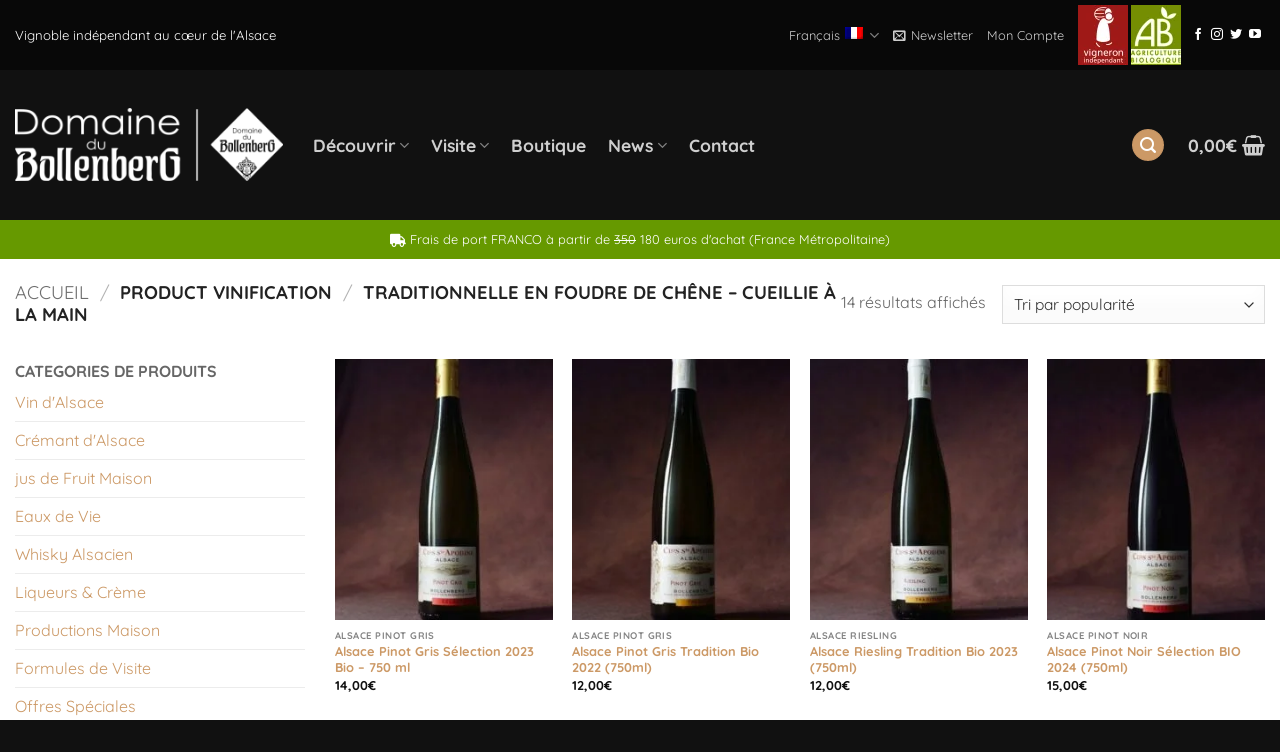

--- FILE ---
content_type: text/html; charset=UTF-8
request_url: https://bollenberg.com/vinification/traditionnelle-en-foudre-de-chene-cueillie-a-la-main/
body_size: 42973
content:
<!DOCTYPE html><html lang="fr-FR" prefix="og: https://ogp.me/ns#" class="loading-site no-js bg-fill"><head><script data-no-optimize="1">var litespeed_docref=sessionStorage.getItem("litespeed_docref");litespeed_docref&&(Object.defineProperty(document,"referrer",{get:function(){return litespeed_docref}}),sessionStorage.removeItem("litespeed_docref"));</script> <meta charset="UTF-8" /><link rel="profile" href="http://gmpg.org/xfn/11" /><link rel="pingback" href="https://bollenberg.com/xmlrpc.php" /> <script type="litespeed/javascript">(function(html){html.className=html.className.replace(/\bno-js\b/,'js')})(document.documentElement)</script> <style>img:is([sizes="auto" i], [sizes^="auto," i]) { contain-intrinsic-size: 3000px 1500px }</style><meta name="dlm-version" content="5.1.5"><meta name="viewport" content="width=device-width, initial-scale=1" /><title>Traditionnelle en foudre de chêne – Cueillie à la main Archives - Domaine du Bollenberg</title><meta name="robots" content="follow, noindex"/><meta property="og:locale" content="fr_FR" /><meta property="og:type" content="article" /><meta property="og:title" content="Traditionnelle en foudre de chêne – Cueillie à la main Archives - Domaine du Bollenberg" /><meta property="og:url" content="https://bollenberg.com/vinification/traditionnelle-en-foudre-de-chene-cueillie-a-la-main/" /><meta name="twitter:card" content="summary_large_image" /><meta name="twitter:title" content="Traditionnelle en foudre de chêne – Cueillie à la main Archives - Domaine du Bollenberg" /><meta name="twitter:label1" content="Produits" /><meta name="twitter:data1" content="45" /> <script type="application/ld+json" class="rank-math-schema-pro">{"@context":"https://schema.org","@graph":[{"@type":"Organization","@id":"https://bollenberg.com/#organization","name":"Domaine du Bollenberg"},{"@type":"WebSite","@id":"https://bollenberg.com/#website","url":"https://bollenberg.com","publisher":{"@id":"https://bollenberg.com/#organization"},"inLanguage":"fr-FR"},{"@type":"CollectionPage","@id":"https://bollenberg.com/vinification/traditionnelle-en-foudre-de-chene-cueillie-a-la-main/#webpage","url":"https://bollenberg.com/vinification/traditionnelle-en-foudre-de-chene-cueillie-a-la-main/","name":"Traditionnelle en foudre de ch\u00eane \u2013 Cueillie \u00e0 la main Archives - Domaine du Bollenberg","isPartOf":{"@id":"https://bollenberg.com/#website"},"inLanguage":"fr-FR"}]}</script> <link rel='prefetch' href='https://bollenberg.com/wp-content/themes/flatsome/assets/js/flatsome.js?ver=e2eddd6c228105dac048' /><link rel='prefetch' href='https://bollenberg.com/wp-content/themes/flatsome/assets/js/chunk.slider.js?ver=3.20.3' /><link rel='prefetch' href='https://bollenberg.com/wp-content/themes/flatsome/assets/js/chunk.popups.js?ver=3.20.3' /><link rel='prefetch' href='https://bollenberg.com/wp-content/themes/flatsome/assets/js/chunk.tooltips.js?ver=3.20.3' /><link rel='prefetch' href='https://bollenberg.com/wp-content/themes/flatsome/assets/js/woocommerce.js?ver=1c9be63d628ff7c3ff4c' /><link rel="alternate" type="application/rss+xml" title="Domaine du Bollenberg &raquo; Flux" href="https://bollenberg.com/feed/" /><link rel="alternate" type="application/rss+xml" title="Domaine du Bollenberg &raquo; Flux des commentaires" href="https://bollenberg.com/comments/feed/" /><link rel="alternate" type="text/calendar" title="Domaine du Bollenberg &raquo; Flux iCal" href="https://bollenberg.com/events/?ical=1" /><link rel="alternate" type="application/rss+xml" title="Flux pour Domaine du Bollenberg &raquo; Traditionnelle en foudre de chêne – Cueillie à la main vinification" href="https://bollenberg.com/vinification/traditionnelle-en-foudre-de-chene-cueillie-a-la-main/feed/" /><style id="litespeed-ccss">.woof_submit_search_form_container{overflow:hidden;clear:both;margin:9px 0 15px}.woof_edit_view{position:relative;float:right;clear:both;opacity:.7;z-index:9999;margin-top:-20px}.woof_container_overlay_item{display:none;color:red;padding:4px}.woof_sid_widget .woof_edit_view{display:none}.woocommerce form .form-row .required{visibility:visible}html{-ms-text-size-adjust:100%;-webkit-text-size-adjust:100%;font-family:sans-serif}body{margin:0}aside,details,header,main,nav,summary{display:block}a{background-color:transparent}strong{font-weight:inherit;font-weight:bolder}img{border-style:none}svg:not(:root){overflow:hidden}button,input{font:inherit}button,input{overflow:visible}button{text-transform:none}[type=submit],button{-webkit-appearance:button}button::-moz-focus-inner,input::-moz-focus-inner{border:0;padding:0}button:-moz-focusring,input:-moz-focusring{outline:1px dotted ButtonText}[type=checkbox]{box-sizing:border-box;padding:0}[type=search]{-webkit-appearance:textfield}[type=search]::-webkit-search-cancel-button,[type=search]::-webkit-search-decoration{-webkit-appearance:none}*,:after,:before,html{box-sizing:border-box}html{background-attachment:fixed}body{-webkit-font-smoothing:antialiased;-moz-osx-font-smoothing:grayscale;color:#777}img{display:inline-block;height:auto;max-width:100%;vertical-align:middle}p:empty{display:none}a,button,input{touch-action:manipulation}ins{text-decoration:none}.col{margin:0;padding:0 15px 30px;position:relative;width:100%}.col-inner{background-position:50% 50%;background-repeat:no-repeat;background-size:cover;flex:1 0 auto;margin-left:auto;margin-right:auto;position:relative;width:100%}@media screen and (min-width:850px){.col:first-child .col-inner{margin-left:auto;margin-right:0}.col+.col .col-inner{margin-left:0;margin-right:auto}}@media screen and (max-width:849px){.col{padding-bottom:30px}}.align-middle{align-items:center!important;align-self:center!important;vertical-align:middle!important}.align-center{justify-content:center!important}.small-12{flex-basis:100%;max-width:100%}.small-columns-2>.col{flex-basis:50%;max-width:50%}@media screen and (min-width:550px){.medium-columns-3>.col{flex-basis:33.3333333333%;max-width:33.3333333333%}}@media screen and (min-width:850px){.large-3{flex-basis:25%;max-width:25%}.large-9{flex-basis:75%;max-width:75%}.large-12{flex-basis:100%;max-width:100%}.large-columns-4>.col{flex-basis:25%;max-width:25%}}.container,.row,body{margin-left:auto;margin-right:auto;width:100%}.container{padding-left:15px;padding-right:15px}.container,.row{max-width:1080px}.row.row-collapse{max-width:1050px}.row.row-small{max-width:1065px}.flex-row{align-items:center;display:flex;flex-flow:row nowrap;justify-content:space-between;width:100%}.text-center .flex-row{justify-content:center}.header .flex-row{height:100%}.flex-col{max-height:100%}.flex-grow{-ms-flex-negative:1;-ms-flex-preferred-size:auto!important;flex:1}.flex-center{margin:0 auto}.flex-left{margin-right:auto}.flex-right{margin-left:auto}@media (max-width:849px){.medium-flex-wrap{flex-flow:column wrap}.medium-flex-wrap .flex-col{flex-grow:0;padding-bottom:5px;padding-top:5px;width:100%}}@media (-ms-high-contrast:none){.nav>li>a>i{top:-1px}}.row{display:flex;flex-flow:row wrap;width:100%}.row .row:not(.row-collapse){margin-left:-15px;margin-right:-15px;padding-left:0;padding-right:0;width:auto}.row .container{padding-left:0;padding-right:0}.row-full-width{max-width:100%!important}.row-collapse{padding:0}.row-collapse>.col{padding:0!important}.row .row-small:not(.row-collapse){margin-bottom:0;margin-left:-10px;margin-right:-10px}.row-small>.col{margin-bottom:0;padding:0 9.8px 19.6px}.block-html-after-header .row .col{padding-bottom:0}.nav-dropdown{background-color:#fff;color:#777;display:table;left:-99999px;margin:0;max-height:0;min-width:260px;opacity:0;padding:20px 0;position:absolute;text-align:left;visibility:hidden;z-index:9}.dark.nav-dropdown{color:#f1f1f1}.nav-dropdown:after{clear:both;content:"";display:block;height:0;visibility:hidden}.nav-dropdown li{display:block;margin:0;vertical-align:top}.nav-dropdown>li.html{min-width:260px}.nav-dropdown>li>a{display:block;line-height:1.3;padding:10px 20px;width:auto}.nav-dropdown>li:last-child:not(.nav-dropdown-col)>a{border-bottom:0!important}.nav-dropdown.nav-dropdown-default>li>a{border-bottom:1px solid #ececec;margin:0 10px;padding-left:0;padding-right:0}.nav-dropdown-default{padding:20px}.nav-dropdown-has-arrow li.has-dropdown:after,.nav-dropdown-has-arrow li.has-dropdown:before{border:solid transparent;bottom:-2px;content:"";height:0;left:50%;opacity:0;position:absolute;width:0;z-index:10}.nav-dropdown-has-arrow li.has-dropdown:after{border-color:hsla(0,0%,87%,0) hsla(0,0%,87%,0) #fff;border-width:8px;margin-left:-8px}.nav-dropdown-has-arrow li.has-dropdown:before{border-width:11px;margin-left:-11px;z-index:-999}.nav-dropdown-has-shadow .nav-dropdown{box-shadow:1px 1px 15px rgba(0,0,0,.15)}.nav-dropdown-has-arrow.nav-dropdown-has-border li.has-dropdown:before{border-bottom-color:#ddd}.nav-dropdown-has-border .nav-dropdown{border:2px solid #ddd}.nav p{margin:0;padding-bottom:0}.nav,.nav ul:not(.nav-dropdown){margin:0;padding:0}.nav{align-items:center;display:inline-block;display:flex;flex-flow:row wrap;width:100%}.nav,.nav>li{position:relative}.nav>li{list-style:none;margin:0 7px;padding:0}.nav>li,.nav>li>a{display:inline-block}.nav>li>a{align-items:center;display:inline-flex;flex-wrap:wrap;padding:10px 0}.nav.nav-small>li>a{font-weight:400;padding-bottom:5px;padding-top:5px;vertical-align:top}.nav-small.nav>li.html{font-size:.75em}.nav-center{justify-content:center}.nav-left{justify-content:flex-start}.nav-right{justify-content:flex-end}@media (max-width:849px){.medium-nav-center{justify-content:center}}.nav-dropdown>li>a,.nav>li>a{color:hsla(0,0%,40%,.85)}.nav-dropdown>li>a{display:block}.nav li:first-child{margin-left:0!important}.nav li:last-child{margin-right:0!important}.nav-uppercase>li>a{font-weight:bolder;letter-spacing:.02em;text-transform:uppercase}li.html form,li.html input{margin:0}.nav.nav-vertical{flex-flow:column}.nav.nav-vertical li{list-style:none;margin:0;width:100%}.nav-vertical li li{font-size:1em;padding-left:.5em}.nav-vertical>li{align-items:center;display:flex;flex-flow:row wrap}.nav-vertical>li ul{width:100%}.nav-vertical>li>a,.nav-vertical>li>ul>li a{align-items:center;display:flex;flex-grow:1;width:auto}.nav-vertical>li.html{padding-bottom:1em;padding-top:1em}.nav-vertical>li>ul li a{color:#666}.nav-vertical>li>ul{margin:0 0 2em;padding-left:1em}.nav .children{left:-99999px;opacity:0;position:fixed;transform:translateX(-10px)}@media (prefers-reduced-motion){.nav .children{opacity:1;transform:none}}.nav-sidebar.nav-vertical>li+li{border-top:1px solid #ececec}.nav-vertical>li+li{border-top:1px solid #ececec}.badge-container{margin:30px 0 0}.badge{-webkit-backface-visibility:hidden;backface-visibility:hidden;display:table;height:2.8em;width:2.8em;z-index:20}.badge-inner{background-color:#446084;color:#fff;display:table-cell;font-weight:bolder;height:100%;line-height:.85;padding:2px;text-align:center;vertical-align:middle;white-space:nowrap;width:100%}.banner{background-color:#446084;min-height:30px;position:relative;width:100%}.banner-bg{overflow:hidden}.banner-layers{height:100%;max-height:100%;position:relative}@media (max-width:549px){.banner-layers{-webkit-overflow-scrolling:touch;overflow:auto}}.banner-layers>*{position:absolute!important}.box{margin:0 auto;position:relative;width:100%}.box a{display:inline-block}.box-image>div>a{display:block}.box-text{font-size:.9em;padding-bottom:1.4em;padding-top:.7em;position:relative;width:100%}@media (max-width:549px){.box-text{font-size:85%}}.box-image{height:auto;margin:0 auto;overflow:hidden;position:relative}.box-image img{margin:0 auto;max-width:100%;width:100%}.button,button,input[type=submit]{background-color:transparent;border:1px solid transparent;border-radius:0;box-sizing:border-box;color:currentColor;display:inline-block;font-size:.97em;font-weight:bolder;letter-spacing:.03em;line-height:2.4em;margin-right:1em;margin-top:0;max-width:100%;min-height:2.5em;padding:0 1.2em;position:relative;text-align:center;text-decoration:none;text-rendering:optimizeLegibility;text-shadow:none;text-transform:uppercase;vertical-align:middle}.button.is-outline{line-height:2.19em}.button,input[type=submit]{background-color:#446084;background-color:var(--primary-color);border-color:rgba(0,0,0,.05);color:#fff}.button.is-outline{background-color:transparent;border:2px solid}.dark .button,.dark input[type=submit]{color:#fff}.is-outline{color:silver}.primary,input[type=submit]{background-color:#446084}.secondary{background-color:#d26e4b}.text-center .button:first-of-type{margin-left:0!important}.text-center .button:last-of-type{margin-right:0!important}.header-button{display:inline-block}.header-button .button{margin:0}.flex-col .button,.flex-col button,.flex-col input{margin-bottom:0}.is-divider{background-color:rgba(0,0,0,.1);display:block;height:3px;margin:1em 0;max-width:30px;width:100%}.widget .is-divider{margin-top:.66em}.dark .is-divider{background-color:hsla(0,0%,100%,.3)}form{margin-bottom:0}input[type=email],input[type=password],input[type=search],input[type=text]{background-color:#fff;border:1px solid #ddd;border-radius:0;box-shadow:inset 0 1px 2px rgba(0,0,0,.1);box-sizing:border-box;color:#333;font-size:.97em;height:2.507em;max-width:100%;padding:0 .75em;vertical-align:middle;width:100%}@media (max-width:849px){input[type=email],input[type=password],input[type=search],input[type=text]{font-size:1rem}}input[type=email],input[type=search],input[type=text]{-webkit-appearance:none;-moz-appearance:none;appearance:none}label{display:block;font-size:.9em;font-weight:700;margin-bottom:.4em}input[type=checkbox]{display:inline;font-size:16px;margin-right:10px}input[type=checkbox]+label{display:inline}.form-flat input:not([type=submit]){background-color:rgba(0,0,0,.03);border-color:rgba(0,0,0,.09);border-radius:99px;box-shadow:none;color:currentColor!important}.form-flat button,.form-flat input{border-radius:99px}.form-flat .flex-row .flex-col{padding-right:4px}.dark .form-flat input:not([type=submit]),.nav-dark .form-flat input:not([type=submit]){background-color:hsla(0,0%,100%,.2)!important;border-color:hsla(0,0%,100%,.09);color:#fff}.dark .form-flat input::-webkit-input-placeholder,.nav-dark .form-flat input::-webkit-input-placeholder{color:#fff}.form-flat .button.icon{background-color:transparent!important;border-color:transparent!important;box-shadow:none;color:currentColor!important}i[class^=icon-]{speak:none!important;display:inline-block;font-display:block;font-family:fl-icons!important;font-style:normal!important;font-variant:normal!important;font-weight:400!important;line-height:1.2;margin:0;padding:0;position:relative;text-transform:none!important}.button i,button i{top:-1.5px;vertical-align:middle}a.icon:not(.button){font-family:sans-serif;font-size:1.2em;margin-left:.25em;margin-right:.25em}.header a.icon:not(.button){margin-left:.3em;margin-right:.3em}.header .nav-small a.icon:not(.button){font-size:1em}.button.icon{display:inline-block;margin-left:.12em;margin-right:.12em;min-width:2.5em;padding-left:.6em;padding-right:.6em}.button.icon i{font-size:1.2em}.button.icon.is-small{border-width:1px}.button.icon.is-small i{top:-1px}.button.icon.circle{padding-left:0;padding-right:0}.button.icon.circle>i{margin:0 8px}.button.icon.circle>i:only-child{margin:0}.nav>li>a>i{font-size:20px;vertical-align:middle}.nav>li>a>i+span{margin-left:5px}.nav>li>a>span+i{margin-left:5px}.nav-small>li>a>i{font-size:1em}.nav>li>a>i.icon-menu{font-size:1.9em}.nav>li.has-icon>a>i{min-width:1em}.has-dropdown .icon-angle-down{font-size:16px;margin-left:.2em;opacity:.6}.image-icon{display:inline-block;height:auto;position:relative;vertical-align:middle}.image-icon img{max-width:32px;min-width:100%}.nav-small .image-icon{height:16px;margin:0 5px;width:16px}.nav-small .image-icon img{vertical-align:top}[data-icon-label]{position:relative}[data-icon-label="0"]:after{display:none}[data-icon-label]:after{background-color:#d26e4b;border-radius:99px;box-shadow:1px 1px 3px 0 rgba(0,0,0,.3);color:#fff;content:attr(data-icon-label);font-family:Arial,Sans-serif!important;font-size:11px;font-style:normal;font-weight:bolder;height:17px;letter-spacing:-.5px;line-height:17px;min-width:17px;opacity:.9;padding-left:2px;padding-right:2px;position:absolute;right:-10px;text-align:center;top:-10px;z-index:1}img{opacity:1}.overlay{background-color:rgba(0,0,0,.15);height:100%;left:-1px;right:-1px;top:0}.overlay{bottom:0;position:absolute}img.back-image{bottom:0;font-family:"object-fit: cover;";height:100%;left:0;-o-object-fit:cover;object-fit:cover;-o-object-position:50% 50%;object-position:50% 50%;position:absolute;right:0;top:0;width:100%}.image-tools{padding:10px;position:absolute}.image-tools a:last-child{margin-bottom:0}.image-tools.bottom.left{padding-right:0;padding-top:0}.image-tools.top.right{padding-bottom:0;padding-left:0}@media only screen and (max-device-width:1024px){.image-tools{opacity:1!important;padding:5px}}.lightbox-content{background-color:#fff;box-shadow:3px 3px 20px 0 rgba(0,0,0,.15);margin:0 auto;max-width:875px;position:relative}.lightbox-content .lightbox-inner{padding:30px 20px}.mfp-hide{display:none!important}label{color:#222}.text-box{max-height:100%}.text-box .text-box-content{-webkit-backface-visibility:hidden;backface-visibility:hidden;position:relative;z-index:10}a{color:#334862;text-decoration:none}a.plain{color:currentColor}.dark a{color:currentColor}ul{list-style:disc}ul{margin-top:0;padding:0}ul ul{margin:1.5em 0 1.5em 3em}li{margin-bottom:.6em}.col-inner ul li{margin-left:1.3em}.button,button,input{margin-bottom:1em}form,p,ul{margin-bottom:1.3em}form p{margin-bottom:.5em}body{line-height:1.6}h1,h2,h3,h4{color:#555;margin-bottom:.5em;margin-top:0;text-rendering:optimizeSpeed;width:100%}h1{font-size:1.7em}h1,h2{line-height:1.3}h2{font-size:1.6em}h3{font-size:1.25em}h4{font-size:1.125em}@media (max-width:549px){h1{font-size:1.4em}h2{font-size:1.2em}h3{font-size:1em}}p{margin-top:0}.uppercase,span.widget-title{letter-spacing:.05em;line-height:1.05;text-transform:uppercase}span.widget-title{font-size:1em;font-weight:600}.is-normal{font-weight:400}.uppercase{line-height:1.2;text-transform:uppercase}.is-large{font-size:1.15em}.is-small,.is-small.button{font-size:.8em}.is-smaller{font-size:.75em}@media (max-width:549px){.is-large{font-size:1em}}.box-text a:not(.button){line-height:1.3;margin-bottom:.1em;margin-top:.1em}.box-text p{margin-bottom:.1em;margin-top:.1em}.banner h1{font-size:3.5em}.banner h1{font-weight:400;line-height:1;margin-bottom:.2em;margin-top:.2em;padding:0}.banner p{margin-bottom:1em;margin-top:1em;padding:0}.nav>li>a{font-size:.8em}.nav>li.html{font-size:.85em}.nav-size-xlarge>li>a{font-size:1.1em}.nav-spacing-large>li{margin:0 11px}.container:after,.row:after{clear:both;content:"";display:table}@media (max-width:549px){.hide-for-small{display:none!important}}@media (min-width:850px){.show-for-medium{display:none!important}}@media (max-width:849px){.hide-for-medium{display:none!important}.medium-text-center{float:none!important;text-align:center!important;width:100%!important}}.full-width{display:block;max-width:100%!important;padding-left:0!important;padding-right:0!important;width:100%!important}.mb-0{margin-bottom:0!important}.ml-0{margin-left:0!important}.inner-padding{padding:30px}.text-left{text-align:left}.text-center{text-align:center}.text-center .is-divider,.text-center>div{margin-left:auto;margin-right:auto}.relative{position:relative!important}.absolute{position:absolute!important}.fixed{position:fixed!important;z-index:12}.top{top:0}.right{right:0}.left{left:0}.bottom,.fill{bottom:0}.fill{height:100%;left:0;margin:0!important;padding:0!important;position:absolute;right:0;top:0}.bg-fill{background-position:50% 50%;background-repeat:no-repeat!important;background-size:cover!important}.circle{border-radius:999px!important;-o-object-fit:cover;object-fit:cover}.z-1{z-index:21}.z-top{z-index:9995}.inline-block{display:inline-block}.no-text-overflow{overflow:hidden;text-overflow:ellipsis;white-space:nowrap}.op-7{opacity:.7}.no-scrollbar{-ms-overflow-style:-ms-autohiding-scrollbar;scrollbar-width:none}.no-scrollbar::-webkit-scrollbar{height:0!important;width:0!important}.screen-reader-text{clip:rect(1px,1px,1px,1px);height:1px;overflow:hidden;position:absolute!important;width:1px}@media screen and (max-width:549px){.x10{left:10%}.y50{top:50.3%;transform:translateY(-50%)}}@media screen and (min-width:550px)and (max-width:849px){.md-x10{left:10%}.md-y50{top:50%;transform:translateY(-50%)!important}}@media screen and (min-width:850px){.lg-x10{left:10%}.lg-y50{top:50%;transform:translateY(-50%)!important}}.res-text{font-size:11px}@media screen and (min-width:550px){.res-text{font-size:1.8vw}}@media screen and (min-width:850px){.res-text{font-size:16px}}.is-border{border:1px solid #ececec;border-radius:0;bottom:0;left:0;margin:0;position:absolute;right:0;top:0}.is-dashed{border-style:dashed}.hover-slide-in,.show-on-hover{filter:blur(0);opacity:0}.hover-slide-in{transform:translateY(100%) translateZ(0)}@media (prefers-reduced-motion){.hover-slide-in{transform:translateZ(0)}}.dark,.dark p{color:#f1f1f1}.dark h1,.dark label{color:#fff}.nav-dark .nav>li>a,.nav-dropdown.dark>li>a{color:hsla(0,0%,100%,.8)}.nav-dropdown.dark>li>a{border-color:hsla(0,0%,100%,.2)}.nav-dark .header-button,.nav-dark .nav>li.html{color:#fff}.nav-dark span.amount{color:currentColor}:root{--flatsome-scroll-padding-top:calc(var(--flatsome--header--sticky-height,0px) + var(--wp-admin--admin-bar--height,0px))}html{overflow-x:hidden;scroll-padding-top:var(--flatsome-scroll-padding-top)}@supports (overflow:clip){body{overflow-x:clip}}#main,#wrapper{background-color:#fff;position:relative}.header,.header-wrapper{background-position:50% 0;background-size:cover;position:relative;width:100%;z-index:1001}.header-bg-color{background-color:hsla(0,0%,100%,.9)}.header-top{align-items:center;display:flex;flex-wrap:no-wrap}.header-bg-color,.header-bg-image{background-position:50% 0}.header-top{background-color:#446084;min-height:20px;position:relative;z-index:11}.header-main{position:relative;z-index:10}.top-divider{border-top:1px solid;margin-bottom:-1px;opacity:.1}.nav-dark .top-divider{display:none}.header-block{min-height:15px;width:100%}.widget{margin-bottom:1.5em}.widget ul{margin:0}.widget li{list-style:none}.widget>ul>li{list-style:none;margin:0;text-align:left}.widget>ul>li li{list-style:none}.widget>ul>li>a{display:inline-block;flex:1;padding:6px 0}.widget>ul>li:before{display:inline-block;font-family:fl-icons;margin-right:6px;opacity:.6}.widget>ul>li li>a{display:inline-block;font-size:.9em;padding:3px 0}.widget>ul>li+li{border-top:1px solid #ececec}.widget>ul>li ul{border-left:1px solid #ddd;display:none;margin:0 0 10px 3px;padding-left:15px;width:100%}.widget>ul>li ul li{border:0;margin:0}.widget .current-cat>a{color:#000;font-weight:bolder}.breadcrumbs{color:#222;font-weight:700;letter-spacing:0;padding:0}.breadcrumbs .divider{font-weight:300;margin:0 .3em;opacity:.35;position:relative;top:0}.breadcrumbs a{color:hsla(0,0%,40%,.7);font-weight:400}.breadcrumbs a:first-of-type{margin-left:0}html{background-color:#5b5b5b}.back-to-top{bottom:20px;margin:0;opacity:0;right:20px;transform:translateY(30%)}.logo{line-height:1;margin:0}.logo a{color:#446084;display:block;font-size:32px;font-weight:bolder;margin:0;text-decoration:none;text-transform:uppercase}.logo img{display:block;width:auto}.header-logo-dark,.nav-dark .header-logo{display:none!important}.nav-dark .header-logo-dark{display:block!important}.nav-dark .logo a{color:#fff}.logo-left .logo{margin-left:0;margin-right:30px}@media screen and (max-width:849px){.header-inner .nav{flex-wrap:nowrap}.medium-logo-center .flex-left{flex:1 1 0;order:1}.medium-logo-center .logo{margin:0 15px;order:2;text-align:center}.medium-logo-center .logo img{margin:0 auto}.medium-logo-center .flex-right{flex:1 1 0;order:3}}.page-title{position:relative}.page-title-inner{min-height:60px;padding-top:20px;position:relative}.sidebar-menu .search-form{display:block!important}.searchform-wrapper form{margin-bottom:0}.sidebar-menu .search-form{padding:5px 0;width:100%}.searchform{position:relative}.searchform .button.icon{margin:0}.searchform .button.icon i{font-size:1.2em}.searchform-wrapper{width:100%}.searchform-wrapper.form-flat .flex-col:last-of-type{margin-left:-2.9em}@media (max-width:849px){.searchform-wrapper{font-size:1rem}}#search-lightbox{font-size:1.5em;margin:0 auto;max-width:600px}.icon-menu:before{content:""}.icon-equalizer:before{content:""}.icon-shopping-basket:before{content:""}.icon-angle-up:before{content:""}.icon-angle-down:before{content:""}.icon-twitter:before{content:""}.icon-envelop:before{content:""}.icon-facebook:before{content:""}.icon-instagram:before{content:""}.icon-search:before{content:""}.icon-youtube:before{content:""}.social-icons{color:#999;display:inline-block;font-size:.85em;vertical-align:middle}.html .social-icons{font-size:1em}.social-icons i{min-width:1em}.nav-dark .social-icons{color:#fff}.category-page-row{padding-top:30px}.grid-tools{-webkit-backface-visibility:hidden;backface-visibility:hidden;display:flex;margin-bottom:-1px;padding:0!important;white-space:nowrap;width:100%}.grid-tools a{background-color:#446084;color:#f1f1f1;display:block;font-size:.85em;font-weight:700;opacity:.95;padding:.4em 0 .5em;text-overflow:ellipsis;text-transform:uppercase;width:100%}@media (max-width:849px){.category-filter-row{padding:10px 0}}.filter-button{display:inline-block;margin-top:.5em}.widget_product_categories>ul>li{align-items:center;display:flex;flex-flow:row wrap}.woocommerce-form-login .button{margin-bottom:0}.form-row-wide{clear:both}.message-wrapper{margin:0;padding-bottom:.5em}.woocommerce-form input[type=password]{padding:0 2em 0 .75em}.price{line-height:1}.price-wrapper .price{display:block}span.amount{color:#111;font-weight:700;white-space:nowrap}.header-cart-title span.amount{color:currentColor}del span.amount{font-weight:400;margin-right:.3em;opacity:.6}.woocommerce-mini-cart__empty-message{text-align:center}.cmplz-hidden{display:none!important}.bg{opacity:0}:root{--primary-color:#c96}.container,.row{max-width:1410px}.row.row-collapse{max-width:1380px}.row.row-small{max-width:1402.5px}.header-main{height:150px}#logo img{max-height:150px}#logo{width:268px}#logo img{padding:3px 0}.header-top{min-height:20px}.search-form{width:65%}.header-bg-color{background-color:#111}.header-bg-image{background-image:url('https://bollenberg.com/wp-content/uploads/bg-snowflakes-dark.png')}.header-bg-image{background-repeat:no-repeat}.header-main .nav>li>a{line-height:30px}@media (max-width:549px){.header-main{height:70px}#logo img{max-height:70px}}.nav-dropdown-has-arrow.nav-dropdown-has-border li.has-dropdown:before{border-bottom-color:rgba(0,0,0,0)}.nav .nav-dropdown{border-color:rgba(0,0,0,0)}.nav-dropdown{font-size:100%}.nav-dropdown-has-arrow li.has-dropdown:after{border-bottom-color:rgba(0,0,0,.5)}.nav .nav-dropdown{background-color:rgba(0,0,0,.5)}.header-top{background-color:rgba(0,0,0,.5)!important}.logo a{color:#c96}button[type=submit],.button.submit-button,.button.primary:not(.is-outline),.grid-tools a,input[type=submit]:not(.is-form),.banner,.header-top,.button.primary:not(.is-outline),.badge-inner{background-color:#c96}[data-icon-label]:after,.button.secondary:not(.is-outline),.badge-inner.on-sale{background-color:#690}body{color:#666}h1,h2,h3,h4{color:#666}body{font-size:100%}@media screen and (max-width:549px){body{font-size:100%}}body{font-family:Quicksand,sans-serif}body{font-weight:400;font-style:normal}.nav>li>a{font-family:Quicksand,sans-serif}.nav>li>a{font-weight:700;font-style:normal}h1,h2,h3,h4{font-family:Quicksand,sans-serif}h1,h2,h3,h4,.banner h1{font-weight:400;font-style:normal}button,.button{text-transform:none}.nav>li>a{text-transform:none}span.widget-title{text-transform:none}a{color:#c96}html{background-color:#111}div.live-search-results{min-width:260px;font-size:90%}.header-block{display:none}body.woocommerce-page .header-block{display:unset}div.product-small.box>div.box-text.box-text-products{font-size:.8em!important;font-weight:700!important}.widget{margin-bottom:2em}span.widget-title{letter-spacing:0!important;margin:10px 0 20px!important}.label-mise-a-jour.menu-item>a:after{content:'mise à jour';display:inline-block;font-size:9px;line-height:9px;text-transform:uppercase;letter-spacing:-.1px;margin-left:4px;background-color:#c00;font-weight:bolder;border-radius:2px;color:#fff;padding:2px 3px 3px;position:relative;top:-2px}body.term-221 .woocommerce-info,div.is-divider,.widget .is-divider,.woof_submit_search_form_container{display:none!important}.form-row{width:100%}#mailpoet_form_1 .mailpoet_paragraph{line-height:20px;display:inline-block!important}#mailpoet_form_1 .mailpoet_text{display:block}#mailpoet_form_1 .mailpoet_text{width:200px}#mailpoet_form_1 .mailpoet_validate_success{color:#468847}#mailpoet_form_1 .mailpoet_validate_error{color:#b94a48}#mailpoet_form_1 .mailpoet_message{margin:0;padding:0 20px}@media (max-width:500px){#mailpoet_form_1{background-image:none}}#text-box-1267643789{width:60%}#text-box-1267643789 .text-box-content{font-size:100%}@media (min-width:550px){#text-box-1267643789{width:75%}}#banner-748757950{padding-top:500px;background-color:#fff}#banner-748757950 .overlay{background-color:rgba(0,0,0,.5)}#banner-748757950 .bg{background-position:50% 50%}#row-785753902>.col>.col-inner{padding:10px;background-color:#690}#mailpoet_form_2 .mailpoet_validate_success{color:#468847}#mailpoet_form_2 .mailpoet_validate_error{color:#b94a48}#mailpoet_form_2 input[type=email]{box-sizing:border-box;border:0;margin:5px 0;padding:10px .75em;font-size:1em;border-radius:0;max-width:100%;width:150%;vertical-align:middle;background-color:#fff;color:#333;box-shadow:none}.mailpoet_form .mailpoet_submit,.mailpoet_form .mailpoet_paragraph,.mailpoet_form .mailpoet_text,.mailpoet_form .mailpoet_message{max-width:100%}@media screen and (max-width:499px){.mailpoet_form .mailpoet_submit,.mailpoet_form .mailpoet_paragraph,.mailpoet_form .mailpoet_text,.mailpoet_form .mailpoet_message{font-size:16px!important;line-height:1.4!important}}.mailpoet_form .mailpoet_submit{white-space:normal;word-wrap:break-word}.mailpoet_form_loading{display:none;text-align:center;width:30px}.mailpoet_form_loading>span{animation:mailpoet-bouncedelay 1.4s infinite ease-in-out both;background-color:#5b5b5b;border-radius:100%;display:inline-block;height:5px;width:5px}.mailpoet_form_loading .mailpoet_bounce1{animation-delay:-.32s}.mailpoet_form_loading .mailpoet_bounce2{animation-delay:-.16s;margin:0 7px}@keyframes mailpoet-bouncedelay{0%,80%,100%{transform:scale(0)}40%{transform:scale(1)}}.mailpoet_form .mailpoet_paragraph{margin-bottom:20px}.mailpoet_form_popup_overlay{background-color:#000;display:none;height:100%;left:0;margin:0;max-width:100%!important;opacity:.7;position:fixed;top:0;width:100%!important;z-index:100000}.mailpoet_message{clear:both}.mailpoet-screen-reader-text{border:0;clip:rect(1px,1px,1px,1px);-webkit-clip-path:inset(50%);clip-path:inset(50%);height:1px;margin:-1px;overflow:hidden;padding:0;position:absolute;width:1px;word-wrap:normal!important}body{--wp--preset--color--black:#000;--wp--preset--color--cyan-bluish-gray:#abb8c3;--wp--preset--color--white:#fff;--wp--preset--color--pale-pink:#f78da7;--wp--preset--color--vivid-red:#cf2e2e;--wp--preset--color--luminous-vivid-orange:#ff6900;--wp--preset--color--luminous-vivid-amber:#fcb900;--wp--preset--color--light-green-cyan:#7bdcb5;--wp--preset--color--vivid-green-cyan:#00d084;--wp--preset--color--pale-cyan-blue:#8ed1fc;--wp--preset--color--vivid-cyan-blue:#0693e3;--wp--preset--color--vivid-purple:#9b51e0;--wp--preset--gradient--vivid-cyan-blue-to-vivid-purple:linear-gradient(135deg,rgba(6,147,227,1) 0%,#9b51e0 100%);--wp--preset--gradient--light-green-cyan-to-vivid-green-cyan:linear-gradient(135deg,#7adcb4 0%,#00d082 100%);--wp--preset--gradient--luminous-vivid-amber-to-luminous-vivid-orange:linear-gradient(135deg,rgba(252,185,0,1) 0%,rgba(255,105,0,1) 100%);--wp--preset--gradient--luminous-vivid-orange-to-vivid-red:linear-gradient(135deg,rgba(255,105,0,1) 0%,#cf2e2e 100%);--wp--preset--gradient--very-light-gray-to-cyan-bluish-gray:linear-gradient(135deg,#eee 0%,#a9b8c3 100%);--wp--preset--gradient--cool-to-warm-spectrum:linear-gradient(135deg,#4aeadc 0%,#9778d1 20%,#cf2aba 40%,#ee2c82 60%,#fb6962 80%,#fef84c 100%);--wp--preset--gradient--blush-light-purple:linear-gradient(135deg,#ffceec 0%,#9896f0 100%);--wp--preset--gradient--blush-bordeaux:linear-gradient(135deg,#fecda5 0%,#fe2d2d 50%,#6b003e 100%);--wp--preset--gradient--luminous-dusk:linear-gradient(135deg,#ffcb70 0%,#c751c0 50%,#4158d0 100%);--wp--preset--gradient--pale-ocean:linear-gradient(135deg,#fff5cb 0%,#b6e3d4 50%,#33a7b5 100%);--wp--preset--gradient--electric-grass:linear-gradient(135deg,#caf880 0%,#71ce7e 100%);--wp--preset--gradient--midnight:linear-gradient(135deg,#020381 0%,#2874fc 100%);--wp--preset--font-size--small:13px;--wp--preset--font-size--medium:20px;--wp--preset--font-size--large:36px;--wp--preset--font-size--x-large:42px;--wp--preset--spacing--20:.44rem;--wp--preset--spacing--30:.67rem;--wp--preset--spacing--40:1rem;--wp--preset--spacing--50:1.5rem;--wp--preset--spacing--60:2.25rem;--wp--preset--spacing--70:3.38rem;--wp--preset--spacing--80:5.06rem;--wp--preset--shadow--natural:6px 6px 9px rgba(0,0,0,.2);--wp--preset--shadow--deep:12px 12px 50px rgba(0,0,0,.4);--wp--preset--shadow--sharp:6px 6px 0px rgba(0,0,0,.2);--wp--preset--shadow--outlined:6px 6px 0px -3px rgba(255,255,255,1),6px 6px rgba(0,0,0,1);--wp--preset--shadow--crisp:6px 6px 0px rgba(0,0,0,1)}}</style><link rel="preload" data-asynced="1" data-optimized="2" as="style" onload="this.onload=null;this.rel='stylesheet'" href="https://bollenberg.com/wp-content/litespeed/css/6a9e6cfd62e5eca8c9955a6a501e900e.css?ver=f9646" /><script data-optimized="1" type="litespeed/javascript" data-src="https://bollenberg.com/wp-content/plugins/litespeed-cache/assets/js/css_async.min.js"></script> <style id='woocommerce-inline-inline-css' type='text/css'>.woocommerce form .form-row .required { visibility: visible; }</style><style id='flatsome-main-inline-css' type='text/css'>@font-face {
				font-family: "fl-icons";
				font-display: block;
				src: url(https://bollenberg.com/wp-content/themes/flatsome/assets/css/icons/fl-icons.eot?v=3.20.3);
				src:
					url(https://bollenberg.com/wp-content/themes/flatsome/assets/css/icons/fl-icons.eot#iefix?v=3.20.3) format("embedded-opentype"),
					url(https://bollenberg.com/wp-content/themes/flatsome/assets/css/icons/fl-icons.woff2?v=3.20.3) format("woff2"),
					url(https://bollenberg.com/wp-content/themes/flatsome/assets/css/icons/fl-icons.ttf?v=3.20.3) format("truetype"),
					url(https://bollenberg.com/wp-content/themes/flatsome/assets/css/icons/fl-icons.woff?v=3.20.3) format("woff"),
					url(https://bollenberg.com/wp-content/themes/flatsome/assets/css/icons/fl-icons.svg?v=3.20.3#fl-icons) format("svg");
			}</style> <script type="text/template" id="tmpl-variation-template"><div class="woocommerce-variation-description">{{{ data.variation.variation_description }}}</div>
	<div class="woocommerce-variation-price">{{{ data.variation.price_html }}}</div>
	<div class="woocommerce-variation-availability">{{{ data.variation.availability_html }}}</div></script> <script type="text/template" id="tmpl-unavailable-variation-template"><p role="alert">Désolé, ce produit n&rsquo;est pas disponible. Veuillez choisir une combinaison différente.</p></script> <script id="wpml-cookie-js-extra" type="litespeed/javascript">var wpml_cookies={"wp-wpml_current_language":{"value":"fr","expires":1,"path":"\/"}};var wpml_cookies={"wp-wpml_current_language":{"value":"fr","expires":1,"path":"\/"}}</script> <script type="litespeed/javascript" data-src="https://bollenberg.com/wp-includes/js/jquery/jquery.min.js" id="jquery-core-js"></script> <script id="wp-util-js-extra" type="litespeed/javascript">var _wpUtilSettings={"ajax":{"url":"\/wp-admin\/admin-ajax.php"}}</script> <script id="wc-add-to-cart-js-extra" type="litespeed/javascript">var wc_add_to_cart_params={"ajax_url":"\/wp-admin\/admin-ajax.php","wc_ajax_url":"\/?wc-ajax=%%endpoint%%","i18n_view_cart":"Voir le panier","cart_url":"https:\/\/bollenberg.com\/panier\/","is_cart":"","cart_redirect_after_add":"no"}</script> <link rel="https://api.w.org/" href="https://bollenberg.com/wp-json/" /><link rel="EditURI" type="application/rsd+xml" title="RSD" href="https://bollenberg.com/xmlrpc.php?rsd" /><meta name="generator" content="WordPress 6.8.3" /><meta name="generator" content="WPML ver:4.8.4 stt:1,4;" /><meta name="tec-api-version" content="v1"><meta name="tec-api-origin" content="https://bollenberg.com"><link rel="alternate" href="https://bollenberg.com/wp-json/tribe/events/v1/" /><style>.cmplz-hidden {
					display: none !important;
				}</style><meta name="google-site-verification" content="gGL2VIxD5KB58OSGTrZFXI3Orxd9TE7ioW-10Qg-sys" /><meta name="msvalidate.01" content="9A0F644172E35461565D1F5FFEC53679" /> <script type="litespeed/javascript">var Tawk_API=Tawk_API||{},Tawk_LoadStart=new Date();(function(){var s1=document.createElement("script"),s0=document.getElementsByTagName("script")[0];s1.async=!0;s1.src='https://embed.tawk.to/585270f87bb7bf7f523f7523/default';s1.charset='UTF-8';s1.setAttribute('crossorigin','*');s0.parentNode.insertBefore(s1,s0)})()</script> <div id="fb-root"></div> <script type="text/plain" data-service="facebook" data-category="marketing">(function(d, s, id) {
	var js, fjs = d.getElementsByTagName(s)[0];
	if (d.getElementById(id)) return;
		js = d.createElement(s); js.id = id;
		js.src = "//connect.facebook.net/en_GB/sdk.js#xfbml=1&version=v2.5";
		fjs.parentNode.insertBefore(js, fjs);
	}(document, 'script', 'facebook-jssdk'));</script> 	<noscript><style>.woocommerce-product-gallery{ opacity: 1 !important; }</style></noscript><style id="custom-css" type="text/css">:root {--primary-color: #cc9966;--fs-color-primary: #cc9966;--fs-color-secondary: #669900;--fs-color-success: #669900;--fs-color-alert: #CC0000;--fs-color-base: #666666;--fs-experimental-link-color: #cc9966;--fs-experimental-link-color-hover: #666666;}.tooltipster-base {--tooltip-color: #fff;--tooltip-bg-color: #000;}.off-canvas-right .mfp-content, .off-canvas-left .mfp-content {--drawer-width: 300px;}.off-canvas .mfp-content.off-canvas-cart {--drawer-width: 360px;}.container-width, .full-width .ubermenu-nav, .container, .row{max-width: 1410px}.row.row-collapse{max-width: 1380px}.row.row-small{max-width: 1402.5px}.row.row-large{max-width: 1440px}.header-main{height: 150px}#logo img{max-height: 150px}#logo{width:268px;}#logo img{padding:3px 0;}.stuck #logo img{padding:10px 0;}.header-bottom{min-height: 10px}.header-top{min-height: 20px}.transparent .header-main{height: 90px}.transparent #logo img{max-height: 90px}.has-transparent + .page-title:first-of-type,.has-transparent + #main > .page-title,.has-transparent + #main > div > .page-title,.has-transparent + #main .page-header-wrapper:first-of-type .page-title{padding-top: 120px;}.header.show-on-scroll,.stuck .header-main{height:72px!important}.stuck #logo img{max-height: 72px!important}.search-form{ width: 65%;}.header-bg-color {background-color: #111111}.header-bg-image {background-image: url('https://bollenberg.com/wp-content/uploads/bg-snowflakes-dark.png');}.header-bg-image {background-repeat: no-repeat;}.header-bottom {background-color: #F1F1F1}.header-main .nav > li > a{line-height: 30px }.stuck .header-main .nav > li > a{line-height: 50px }@media (max-width: 549px) {.header-main{height: 70px}#logo img{max-height: 70px}}.nav-dropdown-has-arrow.nav-dropdown-has-border li.has-dropdown:before{border-bottom-color: rgba(0,0,0,0);}.nav .nav-dropdown{border-color: rgba(0,0,0,0) }.nav-dropdown{font-size:100%}.nav-dropdown-has-arrow li.has-dropdown:after{border-bottom-color: rgba(0,0,0,0.5);}.nav .nav-dropdown{background-color: rgba(0,0,0,0.5)}.header-top{background-color:rgba(0,0,0,0.5)!important;}h1,h2,h3,h4,h5,h6,.heading-font{color: #666666;}body{font-size: 100%;}@media screen and (max-width: 549px){body{font-size: 100%;}}body{font-family: Quicksand, sans-serif;}body {font-weight: 400;font-style: normal;}.nav > li > a {font-family: Quicksand, sans-serif;}.mobile-sidebar-levels-2 .nav > li > ul > li > a {font-family: Quicksand, sans-serif;}.nav > li > a,.mobile-sidebar-levels-2 .nav > li > ul > li > a {font-weight: 700;font-style: normal;}h1,h2,h3,h4,h5,h6,.heading-font, .off-canvas-center .nav-sidebar.nav-vertical > li > a{font-family: Quicksand, sans-serif;}h1,h2,h3,h4,h5,h6,.heading-font,.banner h1,.banner h2 {font-weight: 400;font-style: normal;}.alt-font{font-family: Pacifico, sans-serif;}button,.button{text-transform: none;}.nav > li > a, .links > li > a{text-transform: none;}.section-title span{text-transform: none;}h3.widget-title,span.widget-title{text-transform: none;}@media screen and (min-width: 550px){.products .box-vertical .box-image{min-width: 247px!important;width: 247px!important;}}.footer-1{background-color: #EEEEEE}.footer-2{background-color: #111111}.absolute-footer, html{background-color: #111111}.page-title-small + main .product-container > .row{padding-top:0;}.nav-vertical-fly-out > li + li {border-top-width: 1px; border-top-style: solid;}/* Custom CSS *//* LAST UPDATED 30/3/2022 */@import url(https://maxcdn.bootstrapcdn.com/font-awesome/4.5.0/css/font-awesome.min.css);.grecaptcha-badge { display: none; }::-moz-selection {background-color: #cc9966;color: white;}::selection {background-color:#cc9966;color: white;}.primary-color {color: #cc9966;}blockquote {position: relative;font-size: 120%;line-height: 120%;margin: 20px 40px;padding: 10px 20px;border-left: 3px solid #cc9966;font-style: italic;color: #333;}/* NOTICE */.demo_store {padding: 10px;margin: 0;text-align: center;background-color: #333;color: #FFF;}/**//* HEADER BG */.home .header {background: none !important;}/* BROKEN LINKS */.broken_link, a.broken_link {text-decoration: none !important;}/**//* SEARCH BAR */div.live-search-results,div.autocomplete-suggestion {min-width: 260px;font-size: 90%;}.autocomplete-suggestion img {border-radius: 0 !important;}.autocomplete-suggestion .search-name {font-size: 0.7em !important;}.autocomplete-suggestion .search-price {font-size: .7em !important;}/**//* HEADER BLOCK */.header-block {display: none;}body.woocommerce-page .header-block {display: unset;}/**//* PRODUCT PAGE */div.product-small.box > div.box-text.box-text-products,div.product-smallp.name.product-title,ul.product_list_widget,#woocommerce_products-2 > ul {font-size: 0.8em !important;font-weight: 700 !important;}ul.product_list_widget li img {height: 90px !important;}/**//* HOMEPAGE WELCOME */h1.welcome {text-align:center;font-size:260%;}/**//* COOKIE BUTTON */.cn-button {border-radius: 0 !important;}.cn-button.wp-default {background: #cc9966 !important;}/**//* WIDGETS */.widget {margin-bottom: 2em;}span.widget-title {letter-spacing: 0 !important;margin: 10px 0 20px 0 !important;}ul.product_list_widget .yith-wcbm-badge {display: none;}ul.product_list_widget .container-image-and-badge {display: contents;}/**//* BUNDLED PRODUCTS */div.bundled_product {background: #eee;}.bundled_product_summary {padding-top: 1em; padding-right: 1em;}/**//* SHOPPING CART */.shop_table .bundled_table_item {display: none !important;}/**//* CHECKOUT STYLES */.checkout_coupon{display: block !important;}input[id=coupon_code] {padding-right: 50px}button#place_order {width: 100%;padding: 10px 5px;}/**//* BOOKING FORM */.rtb-booking-form label {float: left !important;min-width: 6em;padding: 5px 5px 0 0 !important;}.rtb-booking-form fieldset {padding: 0 0 !important;margin:0 0 !important;}.rtb-booking-form legend {display: none;}.rtb-booking-form select,.rtb-booking-form input ,.rtb-booking-form textarea{margin:0 0 !important;max-width: 15em !important;}.rtb-booking-form button[type="submit"] {color: white;margin-left: 5em;margin-top: 1em;}.rtb-booking-form .add-message {margin-left: 5em;}button#place_order {width: 100%;}/* CUSTOM LABELS */.label-mise-a-jour.menu-item > a:after {content: 'mise à jour'; /* Change text */display: inline-block;font-size: 9px;line-height: 9px;text-transform: uppercase;letter-spacing: -0.1px;margin-left: 4px;background-color: #cc0000; /* Change color */font-weight: bolder;border-radius: 2px;color: #fff;padding: 2px 3px 3px;position: relative;top: -2px;}.label-new > a:after {background-color: #669900; /* Change color */}/**//* YITH Quick Order Forms */.YITH_WC_qof_product_line_description {width: 50%;font-size: 80%;}.YITH_WC_qof_product_line .yith_wc_button_minus,.YITH_WC_qof_product_line .yith_wc_button_plus {display: none;}YITH_WC_qof_product_line>div {vertical-align: top !important;}.YITH_WC_qof_product_line_name_and_SKU {margin: 0 5px !important;}.yith_wapo_group_total {font-size: 140%;}/**//* YITH PRODUCT ADDONS */.yith_wapo_groups_container {display: block;width: 100%;margin-top: 15px;margin-bottom: 15px;background: #eee;padding: 10px 20px;font-size: 80%;}.ywapo_input_container {margin-bottom: 0px !important;}.ywapo_input_container input[type="checkbox"], .woocommerce form .form-row .ywapo_input_container input[type="radio"] {margin-bottom: 0 !important;}/**//** RESPONSIVE TABLE STYLES **/.rg-container {font-family: inherit;font-size: inherit;line-height: inherit;margin: 0;color: #1a1a1a;}.rg-header {margin-bottom: 1em;}.rg-hed {font-weight: bold;font-size: 1.4em;}.rg-dek {font-size: 1em;}.rg-source-and-credit {width: 100%;overflow: hidden;}.rg-source {margin: 0;float: left;font-weight: bold;font-size: 0.75em;}.rg-source .pre-colon {text-transform: uppercase;}/* table */table.rg-table {width: 100%;margin-bottom: 0.5em;font-size: 1em;border-collapse: collapse;border-spacing: 0;}table.rg-table * {-moz-box-sizing: border-box;box-sizing: border-box;margin: 0;padding: 0;border: 0;font-size: 100%;font: inherit;vertical-align: baseline;text-align: left;color: #333;}table.rg-table thead {border-bottom: 1px solid #ddd;}table.rg-table tr {border-bottom: 1px solid #ddd;color: #222;}table.rg-table tr.highlight {/*background: #efefef;*/}table.rg-table.zebra tr:nth-child(even) {/*background: #efefef;*/}table.rg-table th {font-weight: bold;padding: 0.35em;font-size: 0.9em;}table.rg-table td {padding: 0.35em;font-size: 0.9em;}table.rg-table .highlight td {font-weight: bold;}table.rg-table th.number, td.number {text-align: right;}/* media queries */@media screen and (max-width: 790px) {.rg-container {max-width: 790px;margin: 0 auto;}table.rg-table {display: block;width: 100%;}table.rg-table tr.hide-mobile, table.rg-table th.hide-mobile, table.rg-table td.hide-mobile {display: none;}table.rg-table thead {display: none;}table.rg-table tbody {display: block;width: 100%;}table.rg-table tr, table.rg-table th, table.rg-table td {display: block;padding: 0;}table.rg-table tr {border-bottom: none;margin: 0 0 1em 0;padding: 0.5em 0;}table.rg-table tr.highlight {background: none;}table.rg-table.zebra tr:nth-child(even) {background: none;}table.rg-table.zebra td:nth-child(even) {/*background: #efefef;*/}table.rg-table tr:nth-child(even) {background: none;}table.rg-table td {padding: 0.5em 0 0.25em 0;border-bottom: 1px dotted #ccc;text-align: right;}table.rg-table td[data-title]:before {content: attr(data-title) ":A0";font-weight: bold;display: inline-block;content: attr(data-title);float: left;margin-right: 0.5em;font-size: 0.95em;}table.rg-table td:last-child {padding-right: 0;border-bottom: 2px solid #ccc;}table.rg-table td:empty {display: none;}table.rg-table .highlight td {background: none;}}/* TICKETS */table.tribe-events-tickets {margin: 0;width: auto;position: relative;padding: 20px;border: 3px dotted #cc9966;background: white;}.tribe-events-style-full.tribe-events-style-theme h2.tribe-events-tickets-title {font-size: 120%;}.tribe-events-tickets .woocommerce .quantity input[type=button] {background: #cc9966;color: white;text-shadow: none;font-weight: 700;border-radius: 3px;margin-bottom: 5px;padding: 0 10px;text-align: left;width: auto;}.tribe-events-tickets .woocommerce.add-to-cart {padding: 20px 16px;text-align: right;}.tribe-events-single-event-description a {color: white !important;}/**//* SWITCH THINGS OFF :-) */body.term-221 .woocommerce-info,.blog-share,.nf-form-fields-required,.my-account-header,.slider-message .flickity-page-dots,h6.entry-category,.entry-divider,div.is-divider,.entry-meta,.widget .is-divider,.next-prev-thumbs,.variation-LowStock p,.woof_submit_search_form_container,.woof_products_top_panel,.user-id,tr.cart_item del span.amount,.postid-20776 .bundled_product,.postid-20846 .bundled_product,.nav-dropdown li.image-column img {display: none !important;}/*********************FRED******************************/#responsive-form{max-width:600px /*-- change this to get your desired form width --*/;margin:0 auto;width:100%;}.form-row{width: 100%;}.column-half, .column-full{float: left;text-align:center;position: relative;padding: 0.65rem;width:100%;-webkit-box-sizing: border-box;-moz-box-sizing: border-box;box-sizing: border-box}.clearfix:after {content: "";display: table;clear: both;}/**---------------- Media query ----------------**/@media only screen and (min-width: 48em) { .column-half{width: 50%;}}/* TRIPADVISOR WIDTH*/#CDSWIDSSP .widSSPData {width: 280px;}/**//* Custom CSS Tablet */@media (max-width: 849px){/* HOMEPAGE WELCOME */h1.welcome {text-align:center;font-size:150%;}/**/}/* Custom CSS Mobile */@media (max-width: 549px){h5.freedel {font-size: 50%;}}.label-new.menu-item > a:after{content:"Nouveau";}.label-hot.menu-item > a:after{content:"Populaire";}.label-sale.menu-item > a:after{content:"En action";}.label-popular.menu-item > a:after{content:"Populaire";}</style> <script type="litespeed/javascript">var woof_is_permalink=1;var woof_shop_page="";var woof_really_curr_tax={};var woof_current_page_link=location.protocol+'//'+location.host+location.pathname;woof_current_page_link=woof_current_page_link.replace(/\page\/[0-9]+/,"");var woof_link='https://bollenberg.com/wp-content/plugins/woocommerce-products-filter/';woof_really_curr_tax={term_id:116,taxonomy:"pa_vinification"}</script> <style id="kirki-inline-styles">/* vietnamese */
@font-face {
  font-family: 'Quicksand';
  font-style: normal;
  font-weight: 400;
  font-display: swap;
  src: url(https://bollenberg.com/wp-content/fonts/quicksand/6xKtdSZaM9iE8KbpRA_hJFQNcOM.woff2) format('woff2');
  unicode-range: U+0102-0103, U+0110-0111, U+0128-0129, U+0168-0169, U+01A0-01A1, U+01AF-01B0, U+0300-0301, U+0303-0304, U+0308-0309, U+0323, U+0329, U+1EA0-1EF9, U+20AB;
}
/* latin-ext */
@font-face {
  font-family: 'Quicksand';
  font-style: normal;
  font-weight: 400;
  font-display: swap;
  src: url(https://bollenberg.com/wp-content/fonts/quicksand/6xKtdSZaM9iE8KbpRA_hJVQNcOM.woff2) format('woff2');
  unicode-range: U+0100-02BA, U+02BD-02C5, U+02C7-02CC, U+02CE-02D7, U+02DD-02FF, U+0304, U+0308, U+0329, U+1D00-1DBF, U+1E00-1E9F, U+1EF2-1EFF, U+2020, U+20A0-20AB, U+20AD-20C0, U+2113, U+2C60-2C7F, U+A720-A7FF;
}
/* latin */
@font-face {
  font-family: 'Quicksand';
  font-style: normal;
  font-weight: 400;
  font-display: swap;
  src: url(https://bollenberg.com/wp-content/fonts/quicksand/6xKtdSZaM9iE8KbpRA_hK1QN.woff2) format('woff2');
  unicode-range: U+0000-00FF, U+0131, U+0152-0153, U+02BB-02BC, U+02C6, U+02DA, U+02DC, U+0304, U+0308, U+0329, U+2000-206F, U+20AC, U+2122, U+2191, U+2193, U+2212, U+2215, U+FEFF, U+FFFD;
}
/* vietnamese */
@font-face {
  font-family: 'Quicksand';
  font-style: normal;
  font-weight: 700;
  font-display: swap;
  src: url(https://bollenberg.com/wp-content/fonts/quicksand/6xKtdSZaM9iE8KbpRA_hJFQNcOM.woff2) format('woff2');
  unicode-range: U+0102-0103, U+0110-0111, U+0128-0129, U+0168-0169, U+01A0-01A1, U+01AF-01B0, U+0300-0301, U+0303-0304, U+0308-0309, U+0323, U+0329, U+1EA0-1EF9, U+20AB;
}
/* latin-ext */
@font-face {
  font-family: 'Quicksand';
  font-style: normal;
  font-weight: 700;
  font-display: swap;
  src: url(https://bollenberg.com/wp-content/fonts/quicksand/6xKtdSZaM9iE8KbpRA_hJVQNcOM.woff2) format('woff2');
  unicode-range: U+0100-02BA, U+02BD-02C5, U+02C7-02CC, U+02CE-02D7, U+02DD-02FF, U+0304, U+0308, U+0329, U+1D00-1DBF, U+1E00-1E9F, U+1EF2-1EFF, U+2020, U+20A0-20AB, U+20AD-20C0, U+2113, U+2C60-2C7F, U+A720-A7FF;
}
/* latin */
@font-face {
  font-family: 'Quicksand';
  font-style: normal;
  font-weight: 700;
  font-display: swap;
  src: url(https://bollenberg.com/wp-content/fonts/quicksand/6xKtdSZaM9iE8KbpRA_hK1QN.woff2) format('woff2');
  unicode-range: U+0000-00FF, U+0131, U+0152-0153, U+02BB-02BC, U+02C6, U+02DA, U+02DC, U+0304, U+0308, U+0329, U+2000-206F, U+20AC, U+2122, U+2191, U+2193, U+2212, U+2215, U+FEFF, U+FFFD;
}/* cyrillic-ext */
@font-face {
  font-family: 'Pacifico';
  font-style: normal;
  font-weight: 400;
  font-display: swap;
  src: url(https://bollenberg.com/wp-content/fonts/pacifico/FwZY7-Qmy14u9lezJ-6K6MmTpA.woff2) format('woff2');
  unicode-range: U+0460-052F, U+1C80-1C8A, U+20B4, U+2DE0-2DFF, U+A640-A69F, U+FE2E-FE2F;
}
/* cyrillic */
@font-face {
  font-family: 'Pacifico';
  font-style: normal;
  font-weight: 400;
  font-display: swap;
  src: url(https://bollenberg.com/wp-content/fonts/pacifico/FwZY7-Qmy14u9lezJ-6D6MmTpA.woff2) format('woff2');
  unicode-range: U+0301, U+0400-045F, U+0490-0491, U+04B0-04B1, U+2116;
}
/* vietnamese */
@font-face {
  font-family: 'Pacifico';
  font-style: normal;
  font-weight: 400;
  font-display: swap;
  src: url(https://bollenberg.com/wp-content/fonts/pacifico/FwZY7-Qmy14u9lezJ-6I6MmTpA.woff2) format('woff2');
  unicode-range: U+0102-0103, U+0110-0111, U+0128-0129, U+0168-0169, U+01A0-01A1, U+01AF-01B0, U+0300-0301, U+0303-0304, U+0308-0309, U+0323, U+0329, U+1EA0-1EF9, U+20AB;
}
/* latin-ext */
@font-face {
  font-family: 'Pacifico';
  font-style: normal;
  font-weight: 400;
  font-display: swap;
  src: url(https://bollenberg.com/wp-content/fonts/pacifico/FwZY7-Qmy14u9lezJ-6J6MmTpA.woff2) format('woff2');
  unicode-range: U+0100-02BA, U+02BD-02C5, U+02C7-02CC, U+02CE-02D7, U+02DD-02FF, U+0304, U+0308, U+0329, U+1D00-1DBF, U+1E00-1E9F, U+1EF2-1EFF, U+2020, U+20A0-20AB, U+20AD-20C0, U+2113, U+2C60-2C7F, U+A720-A7FF;
}
/* latin */
@font-face {
  font-family: 'Pacifico';
  font-style: normal;
  font-weight: 400;
  font-display: swap;
  src: url(https://bollenberg.com/wp-content/fonts/pacifico/FwZY7-Qmy14u9lezJ-6H6Mk.woff2) format('woff2');
  unicode-range: U+0000-00FF, U+0131, U+0152-0153, U+02BB-02BC, U+02C6, U+02DA, U+02DC, U+0304, U+0308, U+0329, U+2000-206F, U+20AC, U+2122, U+2191, U+2193, U+2212, U+2215, U+FEFF, U+FFFD;
}</style></head><body data-cmplz=1 class="archive tax-pa_vinification term-traditionnelle-en-foudre-de-chene-cueillie-a-la-main term-116 wp-theme-flatsome wp-child-theme-flatsome-child theme-flatsome woocommerce woocommerce-page woocommerce-no-js tribe-no-js page-template-flatsome-child full-width bg-fill lightbox nav-dropdown-has-arrow nav-dropdown-has-shadow nav-dropdown-has-border"><a class="skip-link screen-reader-text" href="#main">Passer au contenu</a><div id="wrapper"><header id="header" class="header has-sticky sticky-fade"><div class="header-wrapper"><div id="top-bar" class="header-top hide-for-sticky nav-dark"><div class="flex-row container"><div class="flex-col hide-for-medium flex-left"><ul class="nav nav-left medium-nav-center nav-small  nav-"><li class="html custom html_topbar_left"><span style="font-size:110%">Vignoble indépendant au cœur de l'Alsace</span></li></ul></div><div class="flex-col hide-for-medium flex-center"><ul class="nav nav-center nav-small  nav-"></ul></div><div class="flex-col hide-for-medium flex-right"><ul class="nav top-bar-nav nav-right nav-small  nav-"><li class="has-dropdown header-language-dropdown">
<a href="#" class="header-language-dropdown__link nav-top-link" aria-expanded="false" aria-controls="ux-language-dropdown" aria-haspopup="menu">
Français		<i class="image-icon" aria-hidden="true"><img data-lazyloaded="1" src="[data-uri]" width="18" height="12" data-src="https://bollenberg.com/wp-content/plugins/sitepress-multilingual-cms/res/flags/fr.png" alt=""/></i>		<i class="icon-angle-down" aria-hidden="true"></i>	</a><ul id="ux-language-dropdown" class="nav-dropdown nav-dropdown-default dark" role="menu"><li ><a href="https://bollenberg.com/en/vinification/traditional-in-oak-barrels-hand-picked/" hreflang="en" role="menuitem"><i class="icon-image" aria-hidden="true"><img data-lazyloaded="1" src="[data-uri]" width="18" height="12" data-src="https://bollenberg.com/wp-content/plugins/sitepress-multilingual-cms/res/flags/en.png" alt=""/></i> English</a></li><li class="active"><a href="https://bollenberg.com/vinification/traditionnelle-en-foudre-de-chene-cueillie-a-la-main/" hreflang="fr" role="menuitem"><i class="icon-image" aria-hidden="true"><img data-lazyloaded="1" src="[data-uri]" width="18" height="12" data-src="https://bollenberg.com/wp-content/plugins/sitepress-multilingual-cms/res/flags/fr.png" alt=""/></i> Français</a></li></ul></li><li class="header-newsletter-item has-icon"><a href="#header-newsletter-signup" class="tooltip is-small" role="button" aria-label="Newsletter" aria-expanded="false" aria-haspopup="dialog" aria-controls="header-newsletter-signup" data-flatsome-role-button><i class="icon-envelop" aria-hidden="true"></i>
<span class="header-newsletter-title hide-for-medium">
Newsletter    </span>
</a><div id="header-newsletter-signup"
class="lightbox-by-id lightbox-content mfp-hide lightbox-white "
style="max-width:700px ;padding:0px"><div class="banner has-hover" id="banner-838440302"><div class="banner-inner fill"><div class="banner-bg fill" >
<img data-lazyloaded="1" src="[data-uri]" width="599" height="400" data-src="https://bollenberg.com/wp-content/uploads/colline-du-bollenberg.jpg.webp" class="bg attachment-orginal size-orginal" alt="" decoding="async" fetchpriority="high" /><div class="overlay"></div><div class="is-border is-dashed"
style="border-color:rgba(255, 255, 255, 0.5);border-width:2px 2px 2px 2px;margin:10px 10px 10px 10px;"></div></div><div class="banner-layers container"><div class="fill banner-link"></div><div id="text-box-1374956716" class="text-box banner-layer x10 md-x10 lg-x10 y50 md-y50 lg-y50 res-text"><div class="text-box-content text dark"><div class="text-inner text-left"><h1>Newsletter</h1><p>Recevez les dernières nouvelles, événements et offres spéciales du Domaine du Bollenberg directement dans votre boîte de réception.</p><p><div class="
mailpoet_form_popup_overlay
"></div><div
id="mailpoet_form_1"
class="
mailpoet_form
mailpoet_form_shortcode
mailpoet_form_position_
mailpoet_form_animation_
"
><style type="text/css">#mailpoet_form_1 .mailpoet_form {  }
#mailpoet_form_1 .mailpoet_paragraph { line-height: 20px; display: inline-block !important; }
#mailpoet_form_1 .mailpoet_segment_label, #mailpoet_form_1 .mailpoet_text_label, #mailpoet_form_1 .mailpoet_textarea_label, #mailpoet_form_1 .mailpoet_select_label, #mailpoet_form_1 .mailpoet_radio_label, #mailpoet_form_1 .mailpoet_checkbox_label, #mailpoet_form_1 .mailpoet_list_label, #mailpoet_form_1 .mailpoet_date_label { display: block; font-weight: bold; }
#mailpoet_form_1 .mailpoet_text, #mailpoet_form_1 .mailpoet_textarea, #mailpoet_form_1 .mailpoet_select, #mailpoet_form_1 .mailpoet_date_month, #mailpoet_form_1 .mailpoet_date_day, #mailpoet_form_1 .mailpoet_date_year, #mailpoet_form_1 .mailpoet_date { display: block; }
#mailpoet_form_1 .mailpoet_text, #mailpoet_form_1 .mailpoet_textarea { width: 200px; }
#mailpoet_form_1 .mailpoet_checkbox {  }
#mailpoet_form_1 .mailpoet_submit input {  }
#mailpoet_form_1 .mailpoet_divider {  }
#mailpoet_form_1 .mailpoet_message {  }
#mailpoet_form_1 .mailpoet_validate_success { color: #468847; }
#mailpoet_form_1 .mailpoet_validate_error { color: #b94a48; }#mailpoet_form_1{;}#mailpoet_form_1 .mailpoet_message {margin: 0; padding: 0 20px;}#mailpoet_form_1 .mailpoet_paragraph.last {margin-bottom: 0} @media (max-width: 500px) {#mailpoet_form_1 {background-image: none;}} @media (min-width: 500px) {#mailpoet_form_1 .last .mailpoet_paragraph:last-child {margin-bottom: 0}}  @media (max-width: 500px) {#mailpoet_form_1 .mailpoet_form_column:last-child .mailpoet_paragraph:last-child {margin-bottom: 0}}</style><form
target="_self"
method="post"
action="https://bollenberg.com/wp-admin/admin-post.php?action=mailpoet_subscription_form"
class="mailpoet_form mailpoet_form_form mailpoet_form_shortcode"
novalidate
data-delay=""
data-exit-intent-enabled=""
data-font-family=""
data-cookie-expiration-time=""
>
<input type="hidden" name="data[form_id]" value="1" />
<input type="hidden" name="token" value="f0d9ebaa5e" />
<input type="hidden" name="api_version" value="v1" />
<input type="hidden" name="endpoint" value="subscribers" />
<input type="hidden" name="mailpoet_method" value="subscribe" /><label class="mailpoet_hp_email_label" style="display: none !important;">Veuillez laisser ce champ vide<input type="email" name="data[email]"/></label><div class="mailpoet_paragraph"><input type="email" autocomplete="email" class="mailpoet_text" id="form_email_1" name="data[form_field_OWVhODdiYjNkODRhX2VtYWls]" title="E-mail" value="" data-automation-id="form_email"  placeholder="E-mail *" aria-label="E-mail *" data-parsley-errors-container=".mailpoet_error_1j1e5" data-parsley-required="true" required aria-required="true" data-parsley-minlength="6" data-parsley-maxlength="150" data-parsley-type-message="Cette valeur doit être un e-mail valide." data-parsley-required-message="Ce champ est nécessaire."/><span class="mailpoet_error_1j1e5"></span></div><div class="mailpoet_paragraph"><input type="submit" class="mailpoet_submit" value="Aller!" data-automation-id="subscribe-submit-button" style="border-color:transparent;" /><span class="mailpoet_form_loading"><span class="mailpoet_bounce1"></span><span class="mailpoet_bounce2"></span><span class="mailpoet_bounce3"></span></span></div><div class="mailpoet_paragraph" ><span style="font-size:80%;line-height:12px">Votre adresse mail implique l'acceptation pleine et entière de notre politique de confidentialité. Consultez notre <a href="/politique-confidentialite/" target="_blank"><u>politique de confidentialité</u></a> pour connaître vos droits sous RGPD.</span></div><div class="mailpoet_message"><p class="mailpoet_validate_success"
style="display:none;"
>Vérifiez votre boite de réception ou votre répertoire d’indésirables pour confirmer votre abonnement.</p><p class="mailpoet_validate_error"
style="display:none;"
></p></div></form></div></p></div></div><style>#text-box-1374956716 {
  width: 60%;
}
#text-box-1374956716 .text-box-content {
  font-size: 100%;
}
@media (min-width:550px) {
  #text-box-1374956716 {
    width: 75%;
  }
}</style></div></div></div><style>#banner-838440302 {
  padding-top: 500px;
  background-color: rgb(255,255,255);
}
#banner-838440302 .overlay {
  background-color: rgba(0, 0, 0, 0.5);
}
#banner-838440302 .banner-bg img {
  object-position: 50% 50%;
}</style></div></div></li><li id="menu-item-13341" class="menu-item menu-item-type-post_type menu-item-object-page menu-item-13341 menu-item-design-default"><a href="https://bollenberg.com/mon-compte/" class="nav-top-link">Mon Compte</a></li><li class="html custom html_topbar_right"><a href="#" title="Bollenberg - Vingneron Independent"><img data-lazyloaded="1" src="[data-uri]" width="50" height="30" data-src="/wp-content/uploads/vingneron-independent.png.webp" alt=""></a> <a href="#" title="Bollenberg - Agriculture Biologique"><img data-lazyloaded="1" src="[data-uri]" width="50" height="30" data-src="/wp-content/uploads/agriculture-biologique.png.webp"></a></li><li class="html header-social-icons ml-0"><div class="social-icons follow-icons" ><a href="https://www.facebook.com/Domaine-du-Bollenberg-221274424600807/" target="_blank" data-label="Facebook" class="icon plain tooltip facebook" title="Nous suivre sur Facebook" aria-label="Nous suivre sur Facebook" rel="noopener nofollow"><i class="icon-facebook" aria-hidden="true"></i></a><a href="https://www.instagram.com/domainedubollenberg/" target="_blank" data-label="Instagram" class="icon plain tooltip instagram" title="Nous suivre sur Instagram" aria-label="Nous suivre sur Instagram" rel="noopener nofollow"><i class="icon-instagram" aria-hidden="true"></i></a><a href="https://twitter.com/BollenbergFR" data-label="Twitter" target="_blank" class="icon plain tooltip twitter" title="Nous suivre sur Twitter" aria-label="Nous suivre sur Twitter" rel="noopener nofollow"><i class="icon-twitter" aria-hidden="true"></i></a><a href="https://www.youtube.com/channel/UC1mm90ruYQ7mTWYFFdyKMOw" data-label="YouTube" target="_blank" class="icon plain tooltip youtube" title="Nous suivre sur Youtube" aria-label="Nous suivre sur Youtube" rel="noopener nofollow"><i class="icon-youtube" aria-hidden="true"></i></a></div></li></ul></div><div class="flex-col show-for-medium flex-grow"><ul class="nav nav-center nav-small mobile-nav  nav-"><li class="html custom html_topbar_left"><span style="font-size:110%">Vignoble indépendant au cœur de l'Alsace</span></li><li class="has-dropdown header-language-dropdown">
<a href="#" class="header-language-dropdown__link nav-top-link" aria-expanded="false" aria-controls="ux-language-dropdown" aria-haspopup="menu">
Français		<i class="image-icon" aria-hidden="true"><img data-lazyloaded="1" src="[data-uri]" width="18" height="12" data-src="https://bollenberg.com/wp-content/plugins/sitepress-multilingual-cms/res/flags/fr.png" alt=""/></i>		<i class="icon-angle-down" aria-hidden="true"></i>	</a><ul id="ux-language-dropdown" class="nav-dropdown nav-dropdown-default dark" role="menu"><li ><a href="https://bollenberg.com/en/vinification/traditional-in-oak-barrels-hand-picked/" hreflang="en" role="menuitem"><i class="icon-image" aria-hidden="true"><img data-lazyloaded="1" src="[data-uri]" width="18" height="12" data-src="https://bollenberg.com/wp-content/plugins/sitepress-multilingual-cms/res/flags/en.png" alt=""/></i> English</a></li><li class="active"><a href="https://bollenberg.com/vinification/traditionnelle-en-foudre-de-chene-cueillie-a-la-main/" hreflang="fr" role="menuitem"><i class="icon-image" aria-hidden="true"><img data-lazyloaded="1" src="[data-uri]" width="18" height="12" data-src="https://bollenberg.com/wp-content/plugins/sitepress-multilingual-cms/res/flags/fr.png" alt=""/></i> Français</a></li></ul></li></ul></div></div></div><div id="masthead" class="header-main nav-dark"><div class="header-inner flex-row container logo-left medium-logo-center" role="navigation"><div id="logo" class="flex-col logo"><a href="https://bollenberg.com/" title="Domaine du Bollenberg - Vignoble indépendant en alsace, France" rel="home">
<img data-lazyloaded="1" src="[data-uri]" width="200" height="200" data-src="https://bollenberg.com/wp-content/uploads/bollenberg-logo-200-dark.png.webp" class="header_logo header-logo" alt="Domaine du Bollenberg"/><img data-lazyloaded="1" src="[data-uri]"  width="300" height="100" data-src="https://bollenberg.com/wp-content/uploads/bollenberg-logo-white-300.png.webp" class="header-logo-dark" alt="Domaine du Bollenberg"/></a></div><div class="flex-col show-for-medium flex-left"><ul class="mobile-nav nav nav-left "><li class="nav-icon has-icon">
<a href="#" class="is-small" data-open="#main-menu" data-pos="left" data-bg="main-menu-overlay" role="button" aria-label="Menu" aria-controls="main-menu" aria-expanded="false" aria-haspopup="dialog" data-flatsome-role-button>
<i class="icon-menu" aria-hidden="true"></i>					</a></li></ul></div><div class="flex-col hide-for-medium flex-left
flex-grow"><ul class="header-nav header-nav-main nav nav-left  nav-size-xlarge nav-spacing-large" ><li id="menu-item-83" class="menu-item menu-item-type-custom menu-item-object-custom menu-item-has-children menu-item-83 menu-item-design-default has-dropdown"><a class="nav-top-link" aria-expanded="false" aria-haspopup="menu">Découvrir<i class="icon-angle-down" aria-hidden="true"></i></a><ul class="sub-menu nav-dropdown nav-dropdown-default dark"><li id="menu-item-195" class="menu-item menu-item-type-post_type menu-item-object-page menu-item-195"><a href="https://bollenberg.com/domaine-viticole-du-clos-sainte-apolline/">Notre Histoire</a></li><li id="menu-item-10965" class="menu-item menu-item-type-post_type menu-item-object-page menu-item-10965"><a href="https://bollenberg.com/les-vins-prime-du-domaine-du-bollenberg/">Nos Vins</a></li><li id="menu-item-10964" class="menu-item menu-item-type-post_type menu-item-object-page menu-item-10964"><a href="https://bollenberg.com/la-colline-du-bollenberg/">La Colline du Bollenberg</a></li><li id="menu-item-10963" class="menu-item menu-item-type-post_type menu-item-object-page menu-item-10963"><a href="https://bollenberg.com/distillerie-artisanale/">Distillerie Artisanale</a></li><li id="menu-item-11043" class="menu-item menu-item-type-post_type menu-item-object-page menu-item-11043"><a href="https://bollenberg.com/domaine-en-agriculture-biologique/">Agriculture Biologique</a></li><li id="menu-item-10983" class="menu-item menu-item-type-post_type menu-item-object-page menu-item-10983"><a href="https://bollenberg.com/galeries/">Galeries</a></li></ul></li><li id="menu-item-84" class="menu-item menu-item-type-custom menu-item-object-custom menu-item-has-children menu-item-84 menu-item-design-default has-dropdown"><a class="nav-top-link" aria-expanded="false" aria-haspopup="menu">Visite<i class="icon-angle-down" aria-hidden="true"></i></a><ul class="sub-menu nav-dropdown nav-dropdown-default dark"><li id="menu-item-11072" class="menu-item menu-item-type-post_type menu-item-object-page menu-item-11072"><a href="https://bollenberg.com/visite-et-degustation-au-clos-sainte-apolline/">Vignoble</a></li><li id="menu-item-117751" class="label-mise-a-jour menu-item menu-item-type-post_type menu-item-object-page menu-item-117751"><a href="https://bollenberg.com/auberge-au-vieux-pressoir/">Restaurant</a></li><li id="menu-item-247" class="menu-item menu-item-type-post_type menu-item-object-page menu-item-247"><a href="https://bollenberg.com/aire-de-camping-cars-domaine-du-bollenberg/">Espace camping-cars</a></li><li id="menu-item-10970" class="menu-item menu-item-type-post_type menu-item-object-page menu-item-10970"><a href="https://bollenberg.com/mariage-au-domaine-du-bollenberg/">Mariage</a></li><li id="menu-item-11883" class="menu-item menu-item-type-custom menu-item-object-custom menu-item-11883"><a target="_blank" href="https://hoteldubollenberg.com/">Hotel</a></li><li id="menu-item-11121" class="menu-item menu-item-type-post_type menu-item-object-page menu-item-11121"><a href="https://bollenberg.com/seminaire/">Séminaire</a></li></ul></li><li id="menu-item-10972" class="menu-item menu-item-type-post_type menu-item-object-page menu-item-10972 menu-item-design-default"><a href="https://bollenberg.com/boutique/" class="nav-top-link">Boutique</a></li><li id="menu-item-15061" class="menu-item menu-item-type-custom menu-item-object-custom menu-item-has-children menu-item-15061 menu-item-design-default has-dropdown"><a class="nav-top-link" aria-expanded="false" aria-haspopup="menu">News<i class="icon-angle-down" aria-hidden="true"></i></a><ul class="sub-menu nav-dropdown nav-dropdown-default dark"><li id="menu-item-10974" class="menu-item menu-item-type-post_type menu-item-object-page menu-item-10974"><a href="https://bollenberg.com/news/">Blog</a></li><li id="menu-item-15062" class="menu-item menu-item-type-custom menu-item-object-custom menu-item-15062"><a href="/events/">Événements</a></li><li id="menu-item-25893" class="menu-item menu-item-type-taxonomy menu-item-object-category menu-item-25893"><a href="https://bollenberg.com/emploi/">Emploi</a></li></ul></li><li id="menu-item-183" class="menu-item menu-item-type-post_type menu-item-object-page menu-item-183 menu-item-design-default"><a href="https://bollenberg.com/contact/" class="nav-top-link">Contact</a></li></ul></div><div class="flex-col hide-for-medium flex-right"><ul class="header-nav header-nav-main nav nav-right  nav-size-xlarge nav-spacing-large"><li class="header-search header-search-lightbox has-icon"><div class="header-button">		<a href="#search-lightbox" class="icon primary button circle is-small" aria-label="Recherche" data-open="#search-lightbox" data-focus="input.search-field" role="button" aria-expanded="false" aria-haspopup="dialog" aria-controls="search-lightbox" data-flatsome-role-button><i class="icon-search" aria-hidden="true" style="font-size:16px;"></i></a></div><div id="search-lightbox" class="mfp-hide dark text-center"><div class="searchform-wrapper ux-search-box relative form-flat is-large"><form role="search" method="get" class="searchform" action="https://bollenberg.com/"><div class="flex-row relative"><div class="flex-col flex-grow">
<label class="screen-reader-text" for="woocommerce-product-search-field-0">Recherche pour :</label>
<input type="search" id="woocommerce-product-search-field-0" class="search-field mb-0" placeholder="Recherche&hellip;" value="" name="s" />
<input type="hidden" name="post_type" value="product" />
<input type="hidden" name="lang" value="fr" /></div><div class="flex-col">
<button type="submit" value="Recherche" class="ux-search-submit submit-button secondary button  icon mb-0" aria-label="Envoyer">
<i class="icon-search" aria-hidden="true"></i>			</button></div></div><div class="live-search-results text-left z-top"></div></form></div></div></li><li class="cart-item has-icon has-dropdown"><a href="https://bollenberg.com/panier/" class="header-cart-link nav-top-link is-small" title="Panier" aria-label="Voir le panier" aria-expanded="false" aria-haspopup="true" role="button" data-flatsome-role-button><span class="header-cart-title">
<span class="cart-price"><span class="woocommerce-Price-amount amount"><bdi>0,00<span class="woocommerce-Price-currencySymbol">&euro;</span></bdi></span></span>
</span><i class="icon-shopping-basket" aria-hidden="true" data-icon-label="0"></i>  </a><ul class="nav-dropdown nav-dropdown-default dark"><li class="html widget_shopping_cart"><div class="widget_shopping_cart_content"><div class="ux-mini-cart-empty flex flex-row-col text-center pt pb"><div class="ux-mini-cart-empty-icon">
<svg aria-hidden="true" xmlns="http://www.w3.org/2000/svg" viewBox="0 0 17 19" style="opacity:.1;height:80px;">
<path d="M8.5 0C6.7 0 5.3 1.2 5.3 2.7v2H2.1c-.3 0-.6.3-.7.7L0 18.2c0 .4.2.8.6.8h15.7c.4 0 .7-.3.7-.7v-.1L15.6 5.4c0-.3-.3-.6-.7-.6h-3.2v-2c0-1.6-1.4-2.8-3.2-2.8zM6.7 2.7c0-.8.8-1.4 1.8-1.4s1.8.6 1.8 1.4v2H6.7v-2zm7.5 3.4 1.3 11.5h-14L2.8 6.1h2.5v1.4c0 .4.3.7.7.7.4 0 .7-.3.7-.7V6.1h3.5v1.4c0 .4.3.7.7.7s.7-.3.7-.7V6.1h2.6z" fill-rule="evenodd" clip-rule="evenodd" fill="currentColor"></path>
</svg></div><p class="woocommerce-mini-cart__empty-message empty">Votre panier est vide.</p><p class="return-to-shop">
<a class="button primary wc-backward" href="https://bollenberg.com/boutique/">
Retour à la boutique				</a></p></div></div></li></ul></li></ul></div><div class="flex-col show-for-medium flex-right"><ul class="mobile-nav nav nav-right "><li class="cart-item has-icon"><a href="https://bollenberg.com/panier/" class="header-cart-link nav-top-link is-small off-canvas-toggle" title="Panier" aria-label="Voir le panier" aria-expanded="false" aria-haspopup="dialog" role="button" data-open="#cart-popup" data-class="off-canvas-cart" data-pos="right" aria-controls="cart-popup" data-flatsome-role-button><i class="icon-shopping-basket" aria-hidden="true" data-icon-label="0"></i>  </a><div id="cart-popup" class="mfp-hide"><div class="cart-popup-inner inner-padding cart-popup-inner--sticky"><div class="cart-popup-title text-center">
<span class="heading-font uppercase">Panier</span><div class="is-divider"></div></div><div class="widget_shopping_cart"><div class="widget_shopping_cart_content"><div class="ux-mini-cart-empty flex flex-row-col text-center pt pb"><div class="ux-mini-cart-empty-icon">
<svg aria-hidden="true" xmlns="http://www.w3.org/2000/svg" viewBox="0 0 17 19" style="opacity:.1;height:80px;">
<path d="M8.5 0C6.7 0 5.3 1.2 5.3 2.7v2H2.1c-.3 0-.6.3-.7.7L0 18.2c0 .4.2.8.6.8h15.7c.4 0 .7-.3.7-.7v-.1L15.6 5.4c0-.3-.3-.6-.7-.6h-3.2v-2c0-1.6-1.4-2.8-3.2-2.8zM6.7 2.7c0-.8.8-1.4 1.8-1.4s1.8.6 1.8 1.4v2H6.7v-2zm7.5 3.4 1.3 11.5h-14L2.8 6.1h2.5v1.4c0 .4.3.7.7.7.4 0 .7-.3.7-.7V6.1h3.5v1.4c0 .4.3.7.7.7s.7-.3.7-.7V6.1h2.6z" fill-rule="evenodd" clip-rule="evenodd" fill="currentColor"></path>
</svg></div><p class="woocommerce-mini-cart__empty-message empty">Votre panier est vide.</p><p class="return-to-shop">
<a class="button primary wc-backward" href="https://bollenberg.com/boutique/">
Retour à la boutique				</a></p></div></div></div></div></div></li></ul></div></div><div class="container"><div class="top-divider full-width"></div></div></div><div class="header-bg-container fill"><div class="header-bg-image fill"></div><div class="header-bg-color fill"></div></div></div></header><div class="header-block block-html-after-header z-1" style="position:relative;top:-1px;"><div class="row row-collapse row-full-width align-middle align-center"  id="row-64798019"><div id="col-1797763692" class="col small-12 large-12"  ><div class="col-inner text-center"  ><h3 style="font-size:80%;margin: 0 0; color: white;"><i class="fa fa-truck" style="vertical-align: middle;"></i> Frais de port FRANCO à partir de <strike>350</strike> 180 euros d'achat (France Métropolitaine)</h3></div></div><style>#row-64798019 > .col > .col-inner {
  padding: 10px 10px;
  background-color: rgb(102, 153, 0);
}</style></div></div><div class="shop-page-title category-page-title page-title "><div class="page-title-inner flex-row  medium-flex-wrap container"><div class="flex-col flex-grow medium-text-center"><div class="is-large"><nav class="woocommerce-breadcrumb breadcrumbs uppercase" aria-label="Breadcrumb"><a href="https://bollenberg.com">Accueil</a> <span class="divider">&#47;</span> Product vinification <span class="divider">&#47;</span> Traditionnelle en foudre de chêne – Cueillie à la main</nav></div><div class="category-filtering category-filter-row show-for-medium">
<a href="#" data-open="#shop-sidebar" data-pos="left" class="filter-button uppercase plain" role="button" aria-controls="shop-sidebar" aria-expanded="false" aria-haspopup="dialog" data-visible-after="true" data-flatsome-role-button>
<i class="icon-equalizer" aria-hidden="true"></i>		<strong>Filtrer</strong>
</a><div class="inline-block"></div></div></div><div class="flex-col medium-text-center"><p class="woocommerce-result-count hide-for-medium" role="alert" aria-relevant="all" data-is-sorted-by="true">
14 résultats affichés<span class="screen-reader-text">Trié par popularité</span></p><form class="woocommerce-ordering" method="get">
<select
name="orderby"
class="orderby"
aria-label="Commande"
><option value="popularity"  selected='selected'>Tri par popularité</option><option value="date" >Tri du plus récent au plus ancien</option><option value="price" >Tri par tarif croissant</option><option value="price-desc" >Tri par tarif décroissant</option>
</select>
<input type="hidden" name="paged" value="1" /></form></div></div></div><main id="main" class=""><div class="row category-page-row"><div class="col large-3 hide-for-medium "><div id="shop-sidebar" class="sidebar-inner col-inner"><aside id="woocommerce_product_categories-2" class="widget woocommerce widget_product_categories"><span class="widget-title shop-sidebar">CATEGORIES DE PRODUITS</span><div class="is-divider small"></div><ul class="product-categories"><li class="cat-item cat-item-255 cat-parent"><a href="https://bollenberg.com/categorie/vin-alsace/">Vin d'Alsace</a><ul class='children'><li class="cat-item cat-item-252"><a href="https://bollenberg.com/categorie/vin-alsace/alsace-vins-de-tradition/">Alsace Nos Vins de Tradition</a></li><li class="cat-item cat-item-210"><a href="https://bollenberg.com/categorie/vin-alsace/alsace-riesling/">Alsace Riesling</a></li><li class="cat-item cat-item-205"><a href="https://bollenberg.com/categorie/vin-alsace/alsace-pinot-gris/">Alsace Pinot Gris</a></li><li class="cat-item cat-item-223"><a href="https://bollenberg.com/categorie/vin-alsace/alsace-muscat/">Alsace Muscat</a></li><li class="cat-item cat-item-203"><a href="https://bollenberg.com/categorie/vin-alsace/alsace-gewurztraminer/">Alsace Gewurztraminer</a></li><li class="cat-item cat-item-253"><a href="https://bollenberg.com/categorie/vin-alsace/alsace-pinot-noir/">Alsace Pinot Noir</a></li><li class="cat-item cat-item-254"><a href="https://bollenberg.com/categorie/vin-alsace/nos-vins-de-collection/">Nos Vins de Collection</a></li></ul></li><li class="cat-item cat-item-201"><a href="https://bollenberg.com/categorie/cremant-alsace/">Crémant d'Alsace</a></li><li class="cat-item cat-item-229"><a href="https://bollenberg.com/categorie/jus-de-fruit-maison/">jus de Fruit Maison</a></li><li class="cat-item cat-item-193 cat-parent"><a href="https://bollenberg.com/categorie/distillation-eaux-de-vie/">Eaux de Vie</a><ul class='children'><li class="cat-item cat-item-194"><a href="https://bollenberg.com/categorie/distillation-eaux-de-vie/distillation-eaux-de-vie-baies/">Baies</a></li><li class="cat-item cat-item-195"><a href="https://bollenberg.com/categorie/distillation-eaux-de-vie/distillation-eaux-de-vie-fleurs/">Fleurs</a></li><li class="cat-item cat-item-196"><a href="https://bollenberg.com/categorie/distillation-eaux-de-vie/distillation-eaux-de-vie-fruits/">Fruits</a></li><li class="cat-item cat-item-197"><a href="https://bollenberg.com/categorie/distillation-eaux-de-vie/distillation-eaux-de-vie-racines-et-epices/">Racines et épices</a></li><li class="cat-item cat-item-198"><a href="https://bollenberg.com/categorie/distillation-eaux-de-vie/distillation-eaux-de-vie-raisins-et-vins/">Raisins et vins</a></li></ul></li><li class="cat-item cat-item-3044 cat-parent"><a href="https://bollenberg.com/categorie/whisky-alsacien/">Whisky Alsacien</a><ul class='children'><li class="cat-item cat-item-3132"><a href="https://bollenberg.com/categorie/whisky-alsacien/gin-bollenberg/">Gin</a></li></ul></li><li class="cat-item cat-item-199"><a href="https://bollenberg.com/categorie/liqueurs-liqueurs/">Liqueurs &amp; Crème</a></li><li class="cat-item cat-item-217 cat-parent"><a href="https://bollenberg.com/categorie/productions-maison/">Productions Maison</a><ul class='children'><li class="cat-item cat-item-215"><a href="https://bollenberg.com/categorie/productions-maison/confiture-chutney/">Chutney</a></li><li class="cat-item cat-item-213"><a href="https://bollenberg.com/categorie/productions-maison/confiture-confits/">Confits</a></li><li class="cat-item cat-item-214"><a href="https://bollenberg.com/categorie/productions-maison/confitures/">Confitures</a></li><li class="cat-item cat-item-212"><a href="https://bollenberg.com/categorie/productions-maison/confiture-gelees/">Gelées</a></li><li class="cat-item cat-item-216"><a href="https://bollenberg.com/categorie/productions-maison/confiture-fruits-au-vinaigre/">Fruits au Vinaigre</a></li><li class="cat-item cat-item-218"><a href="https://bollenberg.com/categorie/productions-maison/productions-maison-foie-gras-de-canard/">Foie Gras de Canard</a></li><li class="cat-item cat-item-219"><a href="https://bollenberg.com/categorie/productions-maison/productions-maison-terrines/">Terrines</a></li></ul></li><li class="cat-item cat-item-275"><a href="https://bollenberg.com/categorie/visite-de-cave/">Formules de Visite</a></li><li class="cat-item cat-item-207"><a href="https://bollenberg.com/categorie/offres-speciales/">Offres Spéciales</a></li><li class="cat-item cat-item-221"><a href="https://bollenberg.com/categorie/coffrets-cadeaux/">Coffrets Cadeaux</a></li><li class="cat-item cat-item-1718"><a href="https://bollenberg.com/categorie/bon-cadeau/">Bon Cadeau</a></li></ul></aside><aside id="block_widget-18" class="widget block_widget"><div class="banner has-hover" id="banner-578300538"><div class="banner-inner fill"><div class="banner-bg fill" >
<img data-lazyloaded="1" src="[data-uri]" width="800" height="250" data-src="https://bollenberg.com/wp-content/uploads/slide-bollenberg-pressoir-colis-cadeaux-03-800x250.jpg.webp" class="bg attachment-large size-large" alt="" decoding="async" /><div class="overlay"></div></div><div class="banner-layers container">
<a class="fill" href="/categorie/coffrets-cadeaux/"><div class="fill banner-link"></div></a><div id="text-box-2028342407" class="text-box banner-layer x50 md-x50 lg-x50 y50 md-y50 lg-y50 res-text"><div class="text-box-content text dark"><div class="text-inner text-center"><h4 class="uppercase">Coffrets Cadeaux</h4>
<a href="/categorie/coffrets-cadeaux/" class="button white" >
<span>ACHETER</span>
</a></div></div><style>#text-box-2028342407 {
  width: 90%;
}
#text-box-2028342407 .text-box-content {
  font-size: 150%;
}</style></div></div></div><style>#banner-578300538 {
  padding-top: 50%;
}
#banner-578300538 .overlay {
  background-color: rgba(0, 0, 0, 0.5);
}
#banner-578300538 .banner-bg img {
  object-position: 50% 50%;
}</style></div></aside><aside id="block_widget-15" class="widget block_widget"></aside><aside id="woof_widget-3" class="widget WOOF_Widget"><div class="widget widget-woof"><div class="woof woof_sid woof_sid_widget" data-sid="widget" data-shortcode="woof sid='widget' autosubmit='-1' start_filtering_btn='0' price_filter='3' redirect='' ajax_redraw='0' btn_position='b' dynamic_recount='-1' " data-redirect="" data-autosubmit="1" data-ajax-redraw="0"><a href="#" class="woof_edit_view" data-sid="widget">show blocks helper</a><div></div><div class="woof_redraw_zone" data-woof-ver="2.2.3"><div data-css-class="woof_price3_search_container" class="woof_price3_search_container woof_container woof_price_filter"><div class="woof_container_overlay_item"></div><div class="woof_container_inner"><h4>
FILTRER PAR PRIX :</h4>
<input class="woof_range_slider" id="696ea1dab2ff5" data-taxes="1" data-min="10" data-max="35" data-min-now="10" data-max-now="35" data-step="1" data-slider-prefix="" data-slider-postfix="&euro;" value="" /></div></div><div class="woof_submit_search_form_container"></div></div></div></div></aside><aside id="block_widget-9" class="widget block_widget">
<span class="widget-title shop-sidebar">Partagez cette page</span><div class="is-divider small"></div><div class="social-icons share-icons share-row relative icon-style-fill" ><a href="https://www.facebook.com/sharer.php?u=https://bollenberg.com/boutique/vin-alsace/alsace-pinot-gris/alsace-pinot-gris-selection-2023-bio-750-ml/" data-label="Facebook" onclick="window.open(this.href,this.title,'width=500,height=500,top=300px,left=300px'); return false;" target="_blank" class="icon primary button circle tooltip facebook" title="Partager sur Facebook" aria-label="Partager sur Facebook" rel="noopener nofollow"><i class="icon-facebook" aria-hidden="true"></i></a><a href="https://twitter.com/share?url=https://bollenberg.com/boutique/vin-alsace/alsace-pinot-gris/alsace-pinot-gris-selection-2023-bio-750-ml/" onclick="window.open(this.href,this.title,'width=500,height=500,top=300px,left=300px'); return false;" target="_blank" class="icon primary button circle tooltip twitter" title="Partager sur Twitter" aria-label="Partager sur Twitter" rel="noopener nofollow"><i class="icon-twitter" aria-hidden="true"></i></a></div></aside><aside id="woocommerce_products-2" class="widget woocommerce widget_products"><span class="widget-title shop-sidebar">Produits populaire</span><div class="is-divider small"></div><ul class="product_list_widget"><li>
<a href="https://bollenberg.com/boutique/productions-maison/productions-maison-foie-gras-de-canard/foie-gras-de-canard-conserve/">
<img data-lazyloaded="1" src="[data-uri]" width="100" height="100" data-src="https://bollenberg.com/wp-content/uploads/bollenberg_foie_gras_de_canard_-100x100.jpg.webp" class="attachment-woocommerce_gallery_thumbnail size-woocommerce_gallery_thumbnail" alt="Foie Gras de Canard Conserve" decoding="async" />		<span class="product-title">Foie Gras de Canard Conserve</span>
</a>
<span class="woocommerce-Price-amount amount"><bdi>40,00<span class="woocommerce-Price-currencySymbol">&euro;</span></bdi></span></li><li>
<a href="https://bollenberg.com/boutique/vin-alsace/alsace-muscat/alsace-muscat-selection-bio-2023-750ml/">
<img data-lazyloaded="1" src="[data-uri]" width="100" height="100" data-src="https://bollenberg.com/wp-content/uploads/bollenberg-muscat-selection-full-100x100.jpg.webp" class="attachment-woocommerce_gallery_thumbnail size-woocommerce_gallery_thumbnail" alt="Alsace Muscat Sélection Bio 2023 (750ml)" decoding="async" />		<span class="product-title">Alsace Muscat Sélection Bio 2023 (750ml)</span>
</a>
<span class="woocommerce-Price-amount amount"><bdi>14,00<span class="woocommerce-Price-currencySymbol">&euro;</span></bdi></span></li><li>
<a href="https://bollenberg.com/boutique/vin-alsace/alsace-gewurztraminer/alsace-gewurztraminer-tradition-bio-2017-750ml/">
<img data-lazyloaded="1" src="[data-uri]" width="100" height="100" data-src="https://bollenberg.com/wp-content/uploads/bollenberg-gewurtztraminer-tradition-full-100x100.jpg.webp" class="attachment-woocommerce_gallery_thumbnail size-woocommerce_gallery_thumbnail" alt="Alsace Gewurztraminer Tradition Bio 2017 (750ml)" decoding="async" />		<span class="product-title">Alsace Gewurztraminer Tradition Bio 2017 (750ml)</span>
</a>
<span class="woocommerce-Price-amount amount"><bdi>10,50<span class="woocommerce-Price-currencySymbol">&euro;</span></bdi></span></li><li>
<a href="https://bollenberg.com/boutique/vin-alsace/alsace-muscat/alsace-muscat-selection-bio-2018-750ml/">
<img data-lazyloaded="1" src="[data-uri]" width="100" height="100" data-src="https://bollenberg.com/wp-content/uploads/bollenberg-muscat-selection-full-100x100.jpg.webp" class="attachment-woocommerce_gallery_thumbnail size-woocommerce_gallery_thumbnail" alt="Alsace Muscat Sélection Bio 2018 (750ml)" decoding="async" />		<span class="product-title">Alsace Muscat Sélection Bio 2018 (750ml)</span>
</a>
<span class="woocommerce-Price-amount amount"><bdi>12,00<span class="woocommerce-Price-currencySymbol">&euro;</span></bdi></span></li><li>
<a href="https://bollenberg.com/boutique/vin-alsace/alsace-pinot-gris/alsace-pinot-gris-vendanges-tardives-2011-750ml/">
<img data-lazyloaded="1" src="[data-uri]" width="100" height="100" data-src="https://bollenberg.com/wp-content/uploads/bollenberg-pinot-gris-vendenges-tardives-full-100x100.jpg.webp" class="attachment-woocommerce_gallery_thumbnail size-woocommerce_gallery_thumbnail" alt="Alsace Pinot Gris Vendanges Tardives 2011 (750ml)" decoding="async" />		<span class="product-title">Alsace Pinot Gris Vendanges Tardives 2011 (750ml)</span>
</a>
<span class="woocommerce-Price-amount amount"><bdi>32,00<span class="woocommerce-Price-currencySymbol">&euro;</span></bdi></span></li></ul></aside></div></div><div class="col large-9"><div class="shop-container"><section id="products"><div class="woocommerce woocommerce-page woof_shortcode_output"><div id="woof_results_by_ajax" data-shortcode="woof_products taxonomies=pa_vinification:116 is_ajax=1 predict_ids_and_continue=1"><div class="woocommerce-notices-wrapper"></div><div class="products row row-small large-columns-4 medium-columns-3 small-columns-2"><div class="product-small col has-hover product type-product post-97388 status-publish first instock product_cat-alsace-pinot-gris product_cat-vin-alsace product_tag-3145 product_tag-bio product_tag-bulkslc6 product_tag-pinot-gris product_tag-selection has-post-thumbnail featured taxable shipping-taxable purchasable product-type-simple"><div class="col-inner"><div class="badge-container absolute left top z-1"></div><div class="product-small box "><div class="box-image"><div class="image-fade_in_back">
<a href="https://bollenberg.com/boutique/vin-alsace/alsace-pinot-gris/alsace-pinot-gris-selection-2023-bio-750-ml/">
<img data-lazyloaded="1" src="[data-uri]" width="247" height="296" data-src="https://bollenberg.com/wp-content/uploads/bollenberg-pinot-gris-selection-full-247x296.jpg.webp" class="attachment-woocommerce_thumbnail size-woocommerce_thumbnail" alt="Alsace Pinot Gris Sélection 2023 Bio - 750 ml" decoding="async" data-srcset="https://bollenberg.com/wp-content/uploads/bollenberg-pinot-gris-selection-full-247x296.jpg.webp 247w, https://bollenberg.com/wp-content/uploads/bollenberg-pinot-gris-selection-full-600x720.jpg.webp 600w" data-sizes="(max-width: 247px) 100vw, 247px" /><img data-lazyloaded="1" src="[data-uri]" width="247" height="296" data-src="https://bollenberg.com/wp-content/uploads/bollenberg-pinot-gris-selection-label-247x296.jpg.webp" class="show-on-hover absolute fill hide-for-small back-image" alt="Alternative view of Alsace Pinot Gris Sélection 2023 Bio - 750 ml" aria-hidden="true" decoding="async" loading="lazy" data-srcset="https://bollenberg.com/wp-content/uploads/bollenberg-pinot-gris-selection-label-247x296.jpg.webp 247w, https://bollenberg.com/wp-content/uploads/bollenberg-pinot-gris-selection-label-600x720.jpg.webp 600w" data-sizes="auto, (max-width: 247px) 100vw, 247px" />				</a></div><div class="image-tools is-small top right show-on-hover"></div><div class="image-tools is-small hide-for-small bottom left show-on-hover"></div><div class="image-tools grid-tools text-center hide-for-small bottom hover-slide-in show-on-hover">
<a href="#quick-view" class="quick-view" role="button" data-prod="97388" aria-haspopup="dialog" aria-expanded="false" data-flatsome-role-button>Aperçu</a></div></div><div class="box-text box-text-products"><div class="title-wrapper"><p class="category uppercase is-smaller no-text-overflow product-cat op-8">
Alsace Pinot Gris</p><p class="name product-title woocommerce-loop-product__title"><a href="https://bollenberg.com/boutique/vin-alsace/alsace-pinot-gris/alsace-pinot-gris-selection-2023-bio-750-ml/" class="woocommerce-LoopProduct-link woocommerce-loop-product__link">Alsace Pinot Gris Sélection 2023 Bio &#8211; 750 ml</a></p></div><div class="price-wrapper">
<span class="price"><span class="woocommerce-Price-amount amount"><bdi>14,00<span class="woocommerce-Price-currencySymbol">&euro;</span></bdi></span></span></div></div></div></div></div><div class="product-small col has-hover product type-product post-107157 status-publish instock product_cat-alsace-pinot-gris product_cat-vin-alsace product_tag-3143 product_tag-bio product_tag-bulktrd6 product_tag-pinot-gris product_tag-tradition has-post-thumbnail taxable shipping-taxable purchasable product-type-simple"><div class="col-inner"><div class="badge-container absolute left top z-1"></div><div class="product-small box "><div class="box-image"><div class="image-fade_in_back">
<a href="https://bollenberg.com/boutique/vin-alsace/alsace-pinot-gris/alsace-pinot-gris-tradition-bio-2022-750ml/">
<img data-lazyloaded="1" src="[data-uri]" width="247" height="296" data-src="https://bollenberg.com/wp-content/uploads/bollenberg-pinot-gris-tradition-full-247x296.jpg.webp" class="attachment-woocommerce_thumbnail size-woocommerce_thumbnail" alt="Alsace Pinot Gris Tradition Bio 2022 (750ml)" decoding="async" loading="lazy" /><img data-lazyloaded="1" src="[data-uri]" width="247" height="296" data-src="https://bollenberg.com/wp-content/uploads/bollenberg-pinot-gris-tradition-label-247x296.jpg.webp" class="show-on-hover absolute fill hide-for-small back-image" alt="Alternative view of Alsace Pinot Gris Tradition Bio 2022 (750ml)" aria-hidden="true" decoding="async" loading="lazy" />				</a></div><div class="image-tools is-small top right show-on-hover"></div><div class="image-tools is-small hide-for-small bottom left show-on-hover"></div><div class="image-tools grid-tools text-center hide-for-small bottom hover-slide-in show-on-hover">
<a href="#quick-view" class="quick-view" role="button" data-prod="107157" aria-haspopup="dialog" aria-expanded="false" data-flatsome-role-button>Aperçu</a></div></div><div class="box-text box-text-products"><div class="title-wrapper"><p class="category uppercase is-smaller no-text-overflow product-cat op-8">
Alsace Pinot Gris</p><p class="name product-title woocommerce-loop-product__title"><a href="https://bollenberg.com/boutique/vin-alsace/alsace-pinot-gris/alsace-pinot-gris-tradition-bio-2022-750ml/" class="woocommerce-LoopProduct-link woocommerce-loop-product__link">Alsace Pinot Gris Tradition Bio 2022 (750ml)</a></p></div><div class="price-wrapper">
<span class="price"><span class="woocommerce-Price-amount amount"><bdi>12,00<span class="woocommerce-Price-currencySymbol">&euro;</span></bdi></span></span></div></div></div></div></div><div class="product-small col has-hover product type-product post-117980 status-publish instock product_cat-alsace-riesling product_cat-vin-alsace product_tag-3145 product_tag-bio product_tag-bulktrd6 product_tag-riesling product_tag-tradition has-post-thumbnail taxable shipping-taxable purchasable product-type-simple"><div class="col-inner"><div class="badge-container absolute left top z-1"></div><div class="product-small box "><div class="box-image"><div class="image-fade_in_back">
<a href="https://bollenberg.com/boutique/vin-alsace/alsace-riesling/alsace-riesling-tradition-bio-2023-750ml/">
<img data-lazyloaded="1" src="[data-uri]" width="247" height="296" data-src="https://bollenberg.com/wp-content/uploads/bollenberg-riesling-tradition-full-247x296.jpg.webp" class="attachment-woocommerce_thumbnail size-woocommerce_thumbnail" alt="Alsace Riesling Tradition Bio 2023 (750ml)" decoding="async" loading="lazy" /><img data-lazyloaded="1" src="[data-uri]" width="247" height="296" data-src="https://bollenberg.com/wp-content/uploads/bollenberg-riesling-tradition-label-247x296.jpg.webp" class="show-on-hover absolute fill hide-for-small back-image" alt="Alternative view of Alsace Riesling Tradition Bio 2023 (750ml)" aria-hidden="true" decoding="async" loading="lazy" />				</a></div><div class="image-tools is-small top right show-on-hover"></div><div class="image-tools is-small hide-for-small bottom left show-on-hover"></div><div class="image-tools grid-tools text-center hide-for-small bottom hover-slide-in show-on-hover">
<a href="#quick-view" class="quick-view" role="button" data-prod="117980" aria-haspopup="dialog" aria-expanded="false" data-flatsome-role-button>Aperçu</a></div></div><div class="box-text box-text-products"><div class="title-wrapper"><p class="category uppercase is-smaller no-text-overflow product-cat op-8">
Alsace Riesling</p><p class="name product-title woocommerce-loop-product__title"><a href="https://bollenberg.com/boutique/vin-alsace/alsace-riesling/alsace-riesling-tradition-bio-2023-750ml/" class="woocommerce-LoopProduct-link woocommerce-loop-product__link">Alsace Riesling Tradition Bio 2023 (750ml)</a></p></div><div class="price-wrapper">
<span class="price"><span class="woocommerce-Price-amount amount"><bdi>12,00<span class="woocommerce-Price-currencySymbol">&euro;</span></bdi></span></span></div></div></div></div></div><div class="product-small col has-hover product type-product post-117972 status-publish last instock product_cat-alsace-pinot-noir product_cat-vin-alsace product_tag-3145 product_tag-bio product_tag-bulkslc6 product_tag-pinot-noir product_tag-selection has-post-thumbnail taxable shipping-taxable purchasable product-type-simple"><div class="col-inner"><div class="badge-container absolute left top z-1"></div><div class="product-small box "><div class="box-image"><div class="image-fade_in_back">
<a href="https://bollenberg.com/boutique/vin-alsace/alsace-pinot-noir/alsace-pinot-noir-selection-bio-2024-750ml/">
<img data-lazyloaded="1" src="[data-uri]" width="247" height="296" data-src="https://bollenberg.com/wp-content/uploads/bollenberg-pinot-noir-selection-full-247x296.jpg.webp" class="attachment-woocommerce_thumbnail size-woocommerce_thumbnail" alt="Alsace Pinot Noir Sélection BIO 2024 (750ml)" decoding="async" loading="lazy" data-srcset="https://bollenberg.com/wp-content/uploads/bollenberg-pinot-noir-selection-full-247x296.jpg.webp 247w, https://bollenberg.com/wp-content/uploads/bollenberg-pinot-noir-selection-full-600x720.jpg.webp 600w" data-sizes="auto, (max-width: 247px) 100vw, 247px" /><img data-lazyloaded="1" src="[data-uri]" width="247" height="296" data-src="https://bollenberg.com/wp-content/uploads/bollenberg-pinot-noir-selection-label-247x296.jpg.webp" class="show-on-hover absolute fill hide-for-small back-image" alt="Alternative view of Alsace Pinot Noir Sélection BIO 2024 (750ml)" aria-hidden="true" decoding="async" loading="lazy" data-srcset="https://bollenberg.com/wp-content/uploads/bollenberg-pinot-noir-selection-label-247x296.jpg.webp 247w, https://bollenberg.com/wp-content/uploads/bollenberg-pinot-noir-selection-label-600x720.jpg.webp 600w" data-sizes="auto, (max-width: 247px) 100vw, 247px" />				</a></div><div class="image-tools is-small top right show-on-hover"></div><div class="image-tools is-small hide-for-small bottom left show-on-hover"></div><div class="image-tools grid-tools text-center hide-for-small bottom hover-slide-in show-on-hover">
<a href="#quick-view" class="quick-view" role="button" data-prod="117972" aria-haspopup="dialog" aria-expanded="false" data-flatsome-role-button>Aperçu</a></div></div><div class="box-text box-text-products"><div class="title-wrapper"><p class="category uppercase is-smaller no-text-overflow product-cat op-8">
Alsace Pinot Noir</p><p class="name product-title woocommerce-loop-product__title"><a href="https://bollenberg.com/boutique/vin-alsace/alsace-pinot-noir/alsace-pinot-noir-selection-bio-2024-750ml/" class="woocommerce-LoopProduct-link woocommerce-loop-product__link">Alsace Pinot Noir Sélection BIO 2024 (750ml)</a></p></div><div class="price-wrapper">
<span class="price"><span class="woocommerce-Price-amount amount"><bdi>15,00<span class="woocommerce-Price-currencySymbol">&euro;</span></bdi></span></span></div></div></div></div></div><div class="product-small col has-hover product type-product post-28049 status-publish first instock product_cat-vin-alsace product_cat-alsace-pinot-gris product_cat-nos-vins-de-collection product_tag-96 product_tag-pinot-gris product_tag-vendanges-tardives has-post-thumbnail featured taxable shipping-taxable purchasable product-type-simple"><div class="col-inner"><div class="badge-container absolute left top z-1"></div><div class="product-small box "><div class="box-image"><div class="image-fade_in_back">
<a href="https://bollenberg.com/boutique/vin-alsace/alsace-pinot-gris/alsace-pinot-gris-vendanges-tardives-2011-750ml/">
<img data-lazyloaded="1" src="[data-uri]" width="247" height="296" data-src="https://bollenberg.com/wp-content/uploads/bollenberg-pinot-gris-vendenges-tardives-full-247x296.jpg.webp" class="attachment-woocommerce_thumbnail size-woocommerce_thumbnail" alt="Alsace Pinot Gris Vendanges Tardives 2011 (750ml)" decoding="async" loading="lazy" /><img data-lazyloaded="1" src="[data-uri]" width="247" height="296" data-src="https://bollenberg.com/wp-content/uploads/bollenberg-pinot-gris-vendenges-tardives-label-back-247x296.jpg.webp" class="show-on-hover absolute fill hide-for-small back-image" alt="Alternative view of Alsace Pinot Gris Vendanges Tardives 2011 (750ml)" aria-hidden="true" decoding="async" loading="lazy" />				</a></div><div class="image-tools is-small top right show-on-hover"></div><div class="image-tools is-small hide-for-small bottom left show-on-hover"></div><div class="image-tools grid-tools text-center hide-for-small bottom hover-slide-in show-on-hover">
<a href="#quick-view" class="quick-view" role="button" data-prod="28049" aria-haspopup="dialog" aria-expanded="false" data-flatsome-role-button>Aperçu</a></div></div><div class="box-text box-text-products"><div class="title-wrapper"><p class="category uppercase is-smaller no-text-overflow product-cat op-8">
Vin d&#039;Alsace</p><p class="name product-title woocommerce-loop-product__title"><a href="https://bollenberg.com/boutique/vin-alsace/alsace-pinot-gris/alsace-pinot-gris-vendanges-tardives-2011-750ml/" class="woocommerce-LoopProduct-link woocommerce-loop-product__link">Alsace Pinot Gris Vendanges Tardives 2011 (750ml)</a></p></div><div class="price-wrapper">
<span class="price"><span class="woocommerce-Price-amount amount"><bdi>32,00<span class="woocommerce-Price-currencySymbol">&euro;</span></bdi></span></span></div></div></div></div></div><div class="product-small col has-hover product type-product post-107173 status-publish instock product_cat-alsace-pinot-noir product_cat-vin-alsace product_tag-3143 product_tag-bio product_tag-bulktrd6 product_tag-pinot-noir product_tag-rose has-post-thumbnail featured taxable shipping-taxable purchasable product-type-simple"><div class="col-inner"><div class="badge-container absolute left top z-1"></div><div class="product-small box "><div class="box-image"><div class="image-fade_in_back">
<a href="https://bollenberg.com/boutique/vin-alsace/alsace-pinot-noir/alsace-envol-huppe-rose-bio-2023-750ml/">
<img data-lazyloaded="1" src="[data-uri]" width="247" height="296" data-src="https://bollenberg.com/wp-content/uploads/bollenberg-pinot-noir-rosé-new-full-247x296.jpg.webp" class="attachment-woocommerce_thumbnail size-woocommerce_thumbnail" alt="Alsace Envol Huppé Rosé Bio 2023 (750ml)" decoding="async" loading="lazy" />				</a></div><div class="image-tools is-small top right show-on-hover"></div><div class="image-tools is-small hide-for-small bottom left show-on-hover"></div><div class="image-tools grid-tools text-center hide-for-small bottom hover-slide-in show-on-hover">
<a href="#quick-view" class="quick-view" role="button" data-prod="107173" aria-haspopup="dialog" aria-expanded="false" data-flatsome-role-button>Aperçu</a></div></div><div class="box-text box-text-products"><div class="title-wrapper"><p class="category uppercase is-smaller no-text-overflow product-cat op-8">
Alsace Pinot Noir</p><p class="name product-title woocommerce-loop-product__title"><a href="https://bollenberg.com/boutique/vin-alsace/alsace-pinot-noir/alsace-envol-huppe-rose-bio-2023-750ml/" class="woocommerce-LoopProduct-link woocommerce-loop-product__link">Alsace Envol Huppé Rosé Bio 2023 (750ml)</a></p></div><div class="price-wrapper">
<span class="price"><span class="woocommerce-Price-amount amount"><bdi>12,00<span class="woocommerce-Price-currencySymbol">&euro;</span></bdi></span></span></div></div></div></div></div><div class="product-small col has-hover product type-product post-42743 status-publish instock product_cat-vin-alsace product_cat-alsace-gewurztraminer product_tag-3145 product_tag-bio product_tag-cuvee-prestige product_tag-gewurztraminer has-post-thumbnail taxable shipping-taxable purchasable product-type-simple"><div class="col-inner"><div class="badge-container absolute left top z-1"></div><div class="product-small box "><div class="box-image"><div class="image-fade_in_back">
<a href="https://bollenberg.com/boutique/vin-alsace/alsace-gewurztraminer/alsace-gewurztraminer-prestige-bio-2023-750ml/">
<img data-lazyloaded="1" src="[data-uri]" width="247" height="296" data-src="https://bollenberg.com/wp-content/uploads/IMG_7378-002-247x296.png.webp" class="attachment-woocommerce_thumbnail size-woocommerce_thumbnail" alt="Alsace Gewurztraminer Prestige Bio 2023 (750ml)" decoding="async" loading="lazy" /><img data-lazyloaded="1" src="[data-uri]" width="247" height="296" data-src="https://bollenberg.com/wp-content/uploads/image-manguante-247x296.jpg.webp" class="show-on-hover absolute fill hide-for-small back-image" alt="Alternative view of Alsace Gewurztraminer Prestige Bio 2023 (750ml)" aria-hidden="true" decoding="async" loading="lazy" data-srcset="https://bollenberg.com/wp-content/uploads/image-manguante-247x296.jpg.webp 247w, https://bollenberg.com/wp-content/uploads/image-manguante-600x720.jpg.webp 600w" data-sizes="auto, (max-width: 247px) 100vw, 247px" />				</a></div><div class="image-tools is-small top right show-on-hover"></div><div class="image-tools is-small hide-for-small bottom left show-on-hover"></div><div class="image-tools grid-tools text-center hide-for-small bottom hover-slide-in show-on-hover">
<a href="#quick-view" class="quick-view" role="button" data-prod="42743" aria-haspopup="dialog" aria-expanded="false" data-flatsome-role-button>Aperçu</a></div></div><div class="box-text box-text-products"><div class="title-wrapper"><p class="category uppercase is-smaller no-text-overflow product-cat op-8">
Vin d&#039;Alsace</p><p class="name product-title woocommerce-loop-product__title"><a href="https://bollenberg.com/boutique/vin-alsace/alsace-gewurztraminer/alsace-gewurztraminer-prestige-bio-2023-750ml/" class="woocommerce-LoopProduct-link woocommerce-loop-product__link">Alsace Gewurztraminer Prestige Bio 2023 (750ml)</a></p></div><div class="price-wrapper">
<span class="price"><span class="woocommerce-Price-amount amount"><bdi>22,00<span class="woocommerce-Price-currencySymbol">&euro;</span></bdi></span></span></div></div></div></div></div><div class="product-small col has-hover product type-product post-28081 status-publish last instock product_cat-alsace-pinot-gris product_cat-vin-alsace product_tag-3145 product_tag-bio product_tag-bulkprg6 product_tag-oh-bollenberg product_tag-pinot-gris has-post-thumbnail taxable shipping-taxable purchasable product-type-simple"><div class="col-inner"><div class="badge-container absolute left top z-1"></div><div class="product-small box "><div class="box-image"><div class="image-fade_in_back">
<a href="https://bollenberg.com/boutique/vin-alsace/alsace-pinot-gris/alsace-pinot-gris-oh-bollenberg-bio-2023-750ml/">
<img data-lazyloaded="1" src="[data-uri]" width="247" height="296" data-src="https://bollenberg.com/wp-content/uploads/image-manguante-247x296.jpg.webp" class="attachment-woocommerce_thumbnail size-woocommerce_thumbnail" alt="Alsace Pinot Gris OH Bollenberg Bio 2023 (750ml)" decoding="async" loading="lazy" data-srcset="https://bollenberg.com/wp-content/uploads/image-manguante-247x296.jpg.webp 247w, https://bollenberg.com/wp-content/uploads/image-manguante-600x720.jpg.webp 600w" data-sizes="auto, (max-width: 247px) 100vw, 247px" /><img data-lazyloaded="1" src="[data-uri]" width="247" height="296" data-src="https://bollenberg.com/wp-content/uploads/image-manguante-247x296.jpg.webp" class="show-on-hover absolute fill hide-for-small back-image" alt="Alternative view of Alsace Pinot Gris OH Bollenberg Bio 2023 (750ml)" aria-hidden="true" decoding="async" loading="lazy" data-srcset="https://bollenberg.com/wp-content/uploads/image-manguante-247x296.jpg.webp 247w, https://bollenberg.com/wp-content/uploads/image-manguante-600x720.jpg.webp 600w" data-sizes="auto, (max-width: 247px) 100vw, 247px" />				</a></div><div class="image-tools is-small top right show-on-hover"></div><div class="image-tools is-small hide-for-small bottom left show-on-hover"></div><div class="image-tools grid-tools text-center hide-for-small bottom hover-slide-in show-on-hover">
<a href="#quick-view" class="quick-view" role="button" data-prod="28081" aria-haspopup="dialog" aria-expanded="false" data-flatsome-role-button>Aperçu</a></div></div><div class="box-text box-text-products"><div class="title-wrapper"><p class="category uppercase is-smaller no-text-overflow product-cat op-8">
Alsace Pinot Gris</p><p class="name product-title woocommerce-loop-product__title"><a href="https://bollenberg.com/boutique/vin-alsace/alsace-pinot-gris/alsace-pinot-gris-oh-bollenberg-bio-2023-750ml/" class="woocommerce-LoopProduct-link woocommerce-loop-product__link">Alsace Pinot Gris OH Bollenberg Bio 2023 (750ml)</a></p></div><div class="price-wrapper">
<span class="price"><span class="woocommerce-Price-amount amount"><bdi>22,00<span class="woocommerce-Price-currencySymbol">&euro;</span></bdi></span></span></div></div></div></div></div><div class="product-small col has-hover product type-product post-108222 status-publish first instock product_cat-alsace-gewurztraminer product_cat-nos-vins-de-collection product_cat-vin-alsace product_tag-189 product_tag-bio product_tag-gewurztraminer product_tag-vendanges-tardives has-post-thumbnail taxable shipping-taxable purchasable product-type-simple"><div class="col-inner"><div class="badge-container absolute left top z-1"></div><div class="product-small box "><div class="box-image"><div class="image-fade_in_back">
<a href="https://bollenberg.com/boutique/vin-alsace/alsace-gewurztraminer/alsace-gewurztraminer-vendanges-tardives-bio-2018-750ml-2/">
<img data-lazyloaded="1" src="[data-uri]" width="247" height="296" data-src="https://bollenberg.com/wp-content/uploads/image-manguante-247x296.jpg.webp" class="attachment-woocommerce_thumbnail size-woocommerce_thumbnail" alt="Alsace Gewurztraminer Vendanges Tardives Bio  2018 (750ml)" decoding="async" loading="lazy" data-srcset="https://bollenberg.com/wp-content/uploads/image-manguante-247x296.jpg.webp 247w, https://bollenberg.com/wp-content/uploads/image-manguante-600x720.jpg.webp 600w" data-sizes="auto, (max-width: 247px) 100vw, 247px" />				</a></div><div class="image-tools is-small top right show-on-hover"></div><div class="image-tools is-small hide-for-small bottom left show-on-hover"></div><div class="image-tools grid-tools text-center hide-for-small bottom hover-slide-in show-on-hover">
<a href="#quick-view" class="quick-view" role="button" data-prod="108222" aria-haspopup="dialog" aria-expanded="false" data-flatsome-role-button>Aperçu</a></div></div><div class="box-text box-text-products"><div class="title-wrapper"><p class="category uppercase is-smaller no-text-overflow product-cat op-8">
Alsace Gewurztraminer</p><p class="name product-title woocommerce-loop-product__title"><a href="https://bollenberg.com/boutique/vin-alsace/alsace-gewurztraminer/alsace-gewurztraminer-vendanges-tardives-bio-2018-750ml-2/" class="woocommerce-LoopProduct-link woocommerce-loop-product__link">Alsace Gewurztraminer Vendanges Tardives Bio  2018 (750ml)</a></p></div><div class="price-wrapper">
<span class="price"><span class="woocommerce-Price-amount amount"><bdi>35,00<span class="woocommerce-Price-currencySymbol">&euro;</span></bdi></span></span></div></div></div></div></div><div class="product-small col has-hover product type-product post-117978 status-publish instock product_cat-alsace-pinot-noir product_cat-vin-alsace product_tag-3145 product_tag-barrique product_tag-bio product_tag-bulkprg6 product_tag-pinot-noir taxable shipping-taxable purchasable product-type-simple"><div class="col-inner"><div class="badge-container absolute left top z-1"></div><div class="product-small box "><div class="box-image"><div class="image-fade_in_back">
<a href="https://bollenberg.com/boutique/vin-alsace/alsace-pinot-noir/alsace-pinot-noir-oh-bio-2023elevage-en-barrique-750ml/">
<img data-lazyloaded="1" src="[data-uri]" width="247" height="296" data-src="https://bollenberg.com/wp-content/uploads/woocommerce-placeholder-247x296.png.webp" class="woocommerce-placeholder wp-post-image" alt="Texte indicatif" decoding="async" loading="lazy" />				</a></div><div class="image-tools is-small top right show-on-hover"></div><div class="image-tools is-small hide-for-small bottom left show-on-hover"></div><div class="image-tools grid-tools text-center hide-for-small bottom hover-slide-in show-on-hover">
<a href="#quick-view" class="quick-view" role="button" data-prod="117978" aria-haspopup="dialog" aria-expanded="false" data-flatsome-role-button>Aperçu</a></div></div><div class="box-text box-text-products"><div class="title-wrapper"><p class="category uppercase is-smaller no-text-overflow product-cat op-8">
Alsace Pinot Noir</p><p class="name product-title woocommerce-loop-product__title"><a href="https://bollenberg.com/boutique/vin-alsace/alsace-pinot-noir/alsace-pinot-noir-oh-bio-2023elevage-en-barrique-750ml/" class="woocommerce-LoopProduct-link woocommerce-loop-product__link">Alsace Pinot Noir OH Bollenberg Bio 2023 élevage en barrique (750ml)</a></p></div><div class="price-wrapper">
<span class="price"><span class="woocommerce-Price-amount amount"><bdi>22,00<span class="woocommerce-Price-currencySymbol">&euro;</span></bdi></span></span></div></div></div></div></div></div></div></div></section></div></div></div></main><footer id="footer" class="footer-wrapper"><div class="footer-widgets footer footer-2 dark"><div class="row dark large-columns-4 mb-0"><div id="text-2" class="col pb-0 widget widget_text"><div class="textwidget"><p><a href="https://maps.google.com/maps?cid=11877399815447400681&amp;hl=en&amp;_ga=2.238112323.2127724957.1526382156-171261896.1526382156" target="_blank" rel="noopener"><img data-lazyloaded="1" src="[data-uri]" width="250" height="250" decoding="async" data-src="/wp-content/uploads/bollenberg-france-map.png.webp" /></a></p></div></div><div id="text-3" class="col pb-0 widget widget_text"><span class="widget-title">Domaine du Bollenberg</span><div class="is-divider small"></div><div class="textwidget"><p style="font-size: 80%;">68250 Westhalten<br />
Alsace &#8211; France (<a href="https://www.google.com/maps/place/Domaine+Du+Bollenberg/@47.944766,7.2550963,758m/data=!3m1!1e3!4m5!3m4!1s0x0:0xa4d50033f70850e9!8m2!3d47.944766!4d7.257285?hl=fr" target="_blank" rel="noopener">voir la carte</a>)<br />
Tel: 0033 (3) 89 49 60 04<br />
Fax: 0033 (3) 89 49 76 16<br />
info@bollenberg.com</p><p style="font-size: 80%;">Siret 388 816 951 00015<br />
VAT FR 633 888 169 51</p><p><img data-lazyloaded="1" src="[data-uri]" width="50" height="48" decoding="async" data-src="/wp-content/uploads/vingneron-independent.png.webp" alt="Vingneron Independent" /> <a title="Domaine en Agriculture Biologique" href="/domaine-en-agriculture-biologique/"><img data-lazyloaded="1" src="[data-uri]" width="50" height="48" decoding="async" data-src="/wp-content/uploads/agriculture-biologique.png.webp" alt="Agriculture Biologique" /></a> <a title="Domaine en Agriculture Biologique" href="/domaine-en-agriculture-biologique/"><img data-lazyloaded="1" src="[data-uri]" width="70" height="47" decoding="async" data-src="/wp-content/uploads/agriculture-biologique2.png.webp" alt="Agriculture Biologique" /></a><br />
<img data-lazyloaded="1" src="[data-uri]" width="800" height="38" decoding="async" data-src="/wp-content/uploads/label-tourisme-et-handicap-800x200.png.webp" alt="Tourisme et Handicap" /></p></div></div><div id="block_widget-16" class="col pb-0 widget block_widget">
<span class="widget-title">Liens utiles</span><div class="is-divider small"></div><ul style="list-style-type: square; margin: 10px 0 20px 0; font-size: 80%;"><li><a href="/contact">Nous Contacter</a></li><li><a href="/frais-de-livraison">Expédition et Frais de Port</a></li><li><a href="/moyens-de-paiement/">Moyens de Paiement</a></li><li><a href="/conditions-generales-de-vente-du-domaine-du-bollenberg/">Conditions Générales de Vente</a></li></ul>
<img data-lazyloaded="1" src="[data-uri]" width="200" height="44" data-src="wp-content/uploads/credit-mutuel-01.png" /></div><div id="mailpoet_form-2" class="col pb-0 widget widget_mailpoet_form">
<span class="widget-title">Abonnement à la newsletter</span><div class="is-divider small"></div><div class="
mailpoet_form_popup_overlay
"></div><div
id="mailpoet_form_2"
class="
mailpoet_form
mailpoet_form_widget
mailpoet_form_position_
mailpoet_form_animation_
"
><style type="text/css">#mailpoet_form_2 .mailpoet_form {  }
#mailpoet_form_2 .mailpoet_paragraph { line-height: 20px; }
#mailpoet_form_2 .mailpoet_segment_label, #mailpoet_form_2 .mailpoet_text_label, #mailpoet_form_2 .mailpoet_textarea_label, #mailpoet_form_2 .mailpoet_select_label, #mailpoet_form_2 .mailpoet_radio_label, #mailpoet_form_2 .mailpoet_checkbox_label, #mailpoet_form_2 .mailpoet_list_label, #mailpoet_form_2 .mailpoet_date_label { display: block; font-weight: bold; }
#mailpoet_form_2 .mailpoet_text, #mailpoet_form_2 .mailpoet_textarea, #mailpoet_form_2 .mailpoet_select, #mailpoet_form_2 .mailpoet_date_month, #mailpoet_form_2 .mailpoet_date_day, #mailpoet_form_2 .mailpoet_date_year, #mailpoet_form_2 .mailpoet_date { display: block; }
#mailpoet_form_2 .mailpoet_text, #mailpoet_form_2 .mailpoet_textarea { width: 200px; }
#mailpoet_form_2 .mailpoet_checkbox {  }
#mailpoet_form_2 .mailpoet_submit input {  }
#mailpoet_form_2 .mailpoet_divider {  }
#mailpoet_form_2 .mailpoet_message {  }
#mailpoet_form_2 .mailpoet_validate_success { color: #468847; }
#mailpoet_form_2 .mailpoet_validate_error { color: #b94a48; }
#mailpoet_form_2 .mailpoet_paragraph { display: inline-block !important; }
#mailpoet_form_2 input[type='email'] { box-sizing: border-box; border: 0px; margin: 5px 0; padding: 10px .75em; font-size: 1em; border-radius: 0; max-width: 100%; width: 150%; vertical-align: middle; background-color: #fff; color: #333; box-shadow: none; transition: color .3s,border .3s,background .3s,opacity .3s; }#mailpoet_form_2{;}#mailpoet_form_2 .mailpoet_message {margin: 0; padding: 0 20px;}#mailpoet_form_2 .mailpoet_paragraph.last {margin-bottom: 0} @media (max-width: 500px) {#mailpoet_form_2 {background-image: none;}} @media (min-width: 500px) {#mailpoet_form_2 .last .mailpoet_paragraph:last-child {margin-bottom: 0}}  @media (max-width: 500px) {#mailpoet_form_2 .mailpoet_form_column:last-child .mailpoet_paragraph:last-child {margin-bottom: 0}}</style><form
target="_self"
method="post"
action="https://bollenberg.com/wp-admin/admin-post.php?action=mailpoet_subscription_form"
class="mailpoet_form mailpoet_form_form mailpoet_form_widget"
novalidate
data-delay=""
data-exit-intent-enabled=""
data-font-family=""
data-cookie-expiration-time=""
>
<input type="hidden" name="data[form_id]" value="2" />
<input type="hidden" name="token" value="f0d9ebaa5e" />
<input type="hidden" name="api_version" value="v1" />
<input type="hidden" name="endpoint" value="subscribers" />
<input type="hidden" name="mailpoet_method" value="subscribe" /><label class="mailpoet_hp_email_label" style="display: none !important;">Veuillez laisser ce champ vide<input type="email" name="data[email]"/></label><div class="mailpoet_paragraph"><input type="email" autocomplete="email" class="mailpoet_text" id="form_email_2" name="data[form_field_OWVhODdiYjNkODRhX2VtYWls]" title="Email" value="" data-automation-id="form_email"  placeholder="Email *" aria-label="Email *" data-parsley-errors-container=".mailpoet_error_13bhg" data-parsley-required="true" required aria-required="true" data-parsley-minlength="6" data-parsley-maxlength="150" data-parsley-type-message="Cette valeur doit être un e-mail valide." data-parsley-required-message="Ce champ est nécessaire."/><span class="mailpoet_error_13bhg"></span></div><div class="mailpoet_paragraph"><input type="submit" class="mailpoet_submit" value="Je M&#039;abonne!" data-automation-id="subscribe-submit-button" style="border-color:transparent;" /><span class="mailpoet_form_loading"><span class="mailpoet_bounce1"></span><span class="mailpoet_bounce2"></span><span class="mailpoet_bounce3"></span></span></div><div class="mailpoet_paragraph" ><span style="font-size:70%;line-height:10px">Votre adresse mail implique l'acceptation pleine et entière de notre politique de confidentialité. Consultez notre <a href="/politique-confidentialite/" target="_blank"><u>politique de confidentialité</u></a> pour connaître vos droits sous RGPD.</span>
<br> </div><div class="mailpoet_paragraph" ><div class="social-icons follow-icons" ><a href="https://www.facebook.com/domainedubollenberg/" target="_blank" data-label="Facebook" class="icon primary button circle tooltip facebook" title="Nous suivre sur Facebook" aria-label="Nous suivre sur Facebook" rel="noopener nofollow"><i class="icon-facebook" aria-hidden="true"></i></a><a href="https://twitter.com/hashtag/bollenberg" data-label="Twitter" target="_blank" class="icon primary button circle tooltip twitter" title="Nous suivre sur Twitter" aria-label="Nous suivre sur Twitter" rel="noopener nofollow"><i class="icon-twitter" aria-hidden="true"></i></a></div></div><div class="mailpoet_message"><p class="mailpoet_validate_success"
style="display:none;"
>Vérifiez votre boite de réception ou votre répertoire d’indésirables pour confirmer votre abonnement.</p><p class="mailpoet_validate_error"
style="display:none;"
></p></div></form></div></div></div></div><div class="absolute-footer dark medium-text-center small-text-center"><div class="container clearfix"><div class="footer-secondary pull-right"><div class="footer-text inline-block small-block">
<span style="color:white;">Website by </span><a href="https://trinitech.co.uk" target="_blank" title="Web Design & Ecommerce in Leeds, UK." style="text-decoration:none;color:white;"><span style="background:#ff6600;font-weight:700;padding:0 4px;">trinitech</span></a></div></div><div class="footer-primary pull-left"><div class="menu-legal-container"><ul id="menu-legal" class="links footer-nav uppercase"><li id="menu-item-17501" class="menu-item menu-item-type-post_type menu-item-object-page menu-item-17501"><a href="https://bollenberg.com/mentions-legales/">Mentions Légales</a></li><li id="menu-item-17500" class="menu-item menu-item-type-post_type menu-item-object-page menu-item-privacy-policy menu-item-17500"><a rel="privacy-policy" href="https://bollenberg.com/politique-confidentialite/">Politique Confidentialite</a></li><li id="menu-item-17499" class="menu-item menu-item-type-post_type menu-item-object-page menu-item-17499"><a href="https://bollenberg.com/politique-de-cookie/">Politique de Cookie</a></li></ul></div><div class="copyright-footer">
Copyright 2026 &copy; <strong><a href="/" title="Domaine du Bollenberg - Vignoble indépendant en alsace, France.">Domaine du Bollenberg</a></strong><p style="color:#666;font-size:80%">L’abus d’alcool est dangereux pour la santé , à consommer avec modération</p></div></div></div></div>
<button type="button" id="top-link" class="back-to-top button icon invert plain fixed bottom z-1 is-outline circle hide-for-medium" aria-label="Aller en haut"><i class="icon-angle-up" aria-hidden="true"></i></button></footer></div><div id="main-menu" class="mobile-sidebar no-scrollbar mfp-hide"><div class="sidebar-menu no-scrollbar "><ul class="nav nav-sidebar nav-vertical nav-uppercase" data-tab="1"><li class="header-search-form search-form html relative has-icon"><div class="header-search-form-wrapper"><div class="searchform-wrapper ux-search-box relative form-flat is-normal"><form role="search" method="get" class="searchform" action="https://bollenberg.com/"><div class="flex-row relative"><div class="flex-col flex-grow">
<label class="screen-reader-text" for="woocommerce-product-search-field-1">Recherche pour :</label>
<input type="search" id="woocommerce-product-search-field-1" class="search-field mb-0" placeholder="Recherche&hellip;" value="" name="s" />
<input type="hidden" name="post_type" value="product" />
<input type="hidden" name="lang" value="fr" /></div><div class="flex-col">
<button type="submit" value="Recherche" class="ux-search-submit submit-button secondary button  icon mb-0" aria-label="Envoyer">
<i class="icon-search" aria-hidden="true"></i>			</button></div></div><div class="live-search-results text-left z-top"></div></form></div></div></li><li class="menu-item menu-item-type-custom menu-item-object-custom menu-item-has-children menu-item-83"><a>Découvrir</a><ul class="sub-menu nav-sidebar-ul children"><li class="menu-item menu-item-type-post_type menu-item-object-page menu-item-195"><a href="https://bollenberg.com/domaine-viticole-du-clos-sainte-apolline/">Notre Histoire</a></li><li class="menu-item menu-item-type-post_type menu-item-object-page menu-item-10965"><a href="https://bollenberg.com/les-vins-prime-du-domaine-du-bollenberg/">Nos Vins</a></li><li class="menu-item menu-item-type-post_type menu-item-object-page menu-item-10964"><a href="https://bollenberg.com/la-colline-du-bollenberg/">La Colline du Bollenberg</a></li><li class="menu-item menu-item-type-post_type menu-item-object-page menu-item-10963"><a href="https://bollenberg.com/distillerie-artisanale/">Distillerie Artisanale</a></li><li class="menu-item menu-item-type-post_type menu-item-object-page menu-item-11043"><a href="https://bollenberg.com/domaine-en-agriculture-biologique/">Agriculture Biologique</a></li><li class="menu-item menu-item-type-post_type menu-item-object-page menu-item-10983"><a href="https://bollenberg.com/galeries/">Galeries</a></li></ul></li><li class="menu-item menu-item-type-custom menu-item-object-custom menu-item-has-children menu-item-84"><a>Visite</a><ul class="sub-menu nav-sidebar-ul children"><li class="menu-item menu-item-type-post_type menu-item-object-page menu-item-11072"><a href="https://bollenberg.com/visite-et-degustation-au-clos-sainte-apolline/">Vignoble</a></li><li class="label-mise-a-jour menu-item menu-item-type-post_type menu-item-object-page menu-item-117751"><a href="https://bollenberg.com/auberge-au-vieux-pressoir/">Restaurant</a></li><li class="menu-item menu-item-type-post_type menu-item-object-page menu-item-247"><a href="https://bollenberg.com/aire-de-camping-cars-domaine-du-bollenberg/">Espace camping-cars</a></li><li class="menu-item menu-item-type-post_type menu-item-object-page menu-item-10970"><a href="https://bollenberg.com/mariage-au-domaine-du-bollenberg/">Mariage</a></li><li class="menu-item menu-item-type-custom menu-item-object-custom menu-item-11883"><a target="_blank" href="https://hoteldubollenberg.com/">Hotel</a></li><li class="menu-item menu-item-type-post_type menu-item-object-page menu-item-11121"><a href="https://bollenberg.com/seminaire/">Séminaire</a></li></ul></li><li class="menu-item menu-item-type-post_type menu-item-object-page menu-item-10972"><a href="https://bollenberg.com/boutique/">Boutique</a></li><li class="menu-item menu-item-type-custom menu-item-object-custom menu-item-has-children menu-item-15061"><a>News</a><ul class="sub-menu nav-sidebar-ul children"><li class="menu-item menu-item-type-post_type menu-item-object-page menu-item-10974"><a href="https://bollenberg.com/news/">Blog</a></li><li class="menu-item menu-item-type-custom menu-item-object-custom menu-item-15062"><a href="/events/">Événements</a></li><li class="menu-item menu-item-type-taxonomy menu-item-object-category menu-item-25893"><a href="https://bollenberg.com/emploi/">Emploi</a></li></ul></li><li class="menu-item menu-item-type-post_type menu-item-object-page menu-item-183"><a href="https://bollenberg.com/contact/">Contact</a></li><li class="account-item has-icon menu-item">
<a href="https://bollenberg.com/mon-compte/" class="nav-top-link nav-top-not-logged-in" title="Se connecter">
<span class="header-account-title">
Se connecter			</span>
</a></li><li class="html custom html_topbar_right"><a href="#" title="Bollenberg - Vingneron Independent"><img data-lazyloaded="1" src="[data-uri]" width="50" height="30" data-src="/wp-content/uploads/vingneron-independent.png.webp" alt=""></a> <a href="#" title="Bollenberg - Agriculture Biologique"><img data-lazyloaded="1" src="[data-uri]" width="50" height="30" data-src="/wp-content/uploads/agriculture-biologique.png.webp"></a></li></ul></div></div> <script type="speculationrules">{"prefetch":[{"source":"document","where":{"and":[{"href_matches":"\/*"},{"not":{"href_matches":["\/wp-*.php","\/wp-admin\/*","\/wp-content\/uploads\/*","\/wp-content\/*","\/wp-content\/plugins\/*","\/wp-content\/themes\/flatsome-child\/*","\/wp-content\/themes\/flatsome\/*","\/*\\?(.+)"]}},{"not":{"selector_matches":"a[rel~=\"nofollow\"]"}},{"not":{"selector_matches":".no-prefetch, .no-prefetch a"}}]},"eagerness":"conservative"}]}</script> <script type="litespeed/javascript">(function(body){'use strict';body.className=body.className.replace(/\btribe-no-js\b/,'tribe-js')})(document.body)</script> <div id="cmplz-cookiebanner-container"><div class="cmplz-cookiebanner cmplz-hidden banner-1 bottom-right-minimal optin cmplz-center cmplz-categories-type-view-preferences" aria-modal="true" data-nosnippet="true" role="dialog" aria-live="polite" aria-labelledby="cmplz-header-1-optin" aria-describedby="cmplz-message-1-optin"><div class="cmplz-header"><div class="cmplz-logo"></div><div class="cmplz-title" id="cmplz-header-1-optin">Gérez le consentement de nos cookies</div><div class="cmplz-close" tabindex="0" role="button" aria-label="Fermer la boîte de dialogue">
<svg aria-hidden="true" focusable="false" data-prefix="fas" data-icon="times" class="svg-inline--fa fa-times fa-w-11" role="img" xmlns="http://www.w3.org/2000/svg" viewBox="0 0 352 512"><path fill="currentColor" d="M242.72 256l100.07-100.07c12.28-12.28 12.28-32.19 0-44.48l-22.24-22.24c-12.28-12.28-32.19-12.28-44.48 0L176 189.28 75.93 89.21c-12.28-12.28-32.19-12.28-44.48 0L9.21 111.45c-12.28 12.28-12.28 32.19 0 44.48L109.28 256 9.21 356.07c-12.28 12.28-12.28 32.19 0 44.48l22.24 22.24c12.28 12.28 32.2 12.28 44.48 0L176 322.72l100.07 100.07c12.28 12.28 32.2 12.28 44.48 0l22.24-22.24c12.28-12.28 12.28-32.19 0-44.48L242.72 256z"></path></svg></div></div><div class="cmplz-divider cmplz-divider-header"></div><div class="cmplz-body"><div class="cmplz-message" id="cmplz-message-1-optin">Le site Bollenberg et ses partenaires utilisent des Cookies avec votre consentement. Ces cookies permettent de mesurer le trafic du site et de personnaliser votre expérience. Vous pouvez modifier à tout moment vos préférences en cliquant en bas à droite.</div><div class="cmplz-categories">
<details class="cmplz-category cmplz-functional" >
<summary>
<span class="cmplz-category-header">
<span class="cmplz-category-title">Fonctionnel</span>
<span class='cmplz-always-active'>
<span class="cmplz-banner-checkbox">
<input type="checkbox"
id="cmplz-functional-optin"
data-category="cmplz_functional"
class="cmplz-consent-checkbox cmplz-functional"
size="40"
value="1"/>
<label class="cmplz-label" for="cmplz-functional-optin"><span class="screen-reader-text">Fonctionnel</span></label>
</span>
Toujours activé							</span>
<span class="cmplz-icon cmplz-open">
<svg xmlns="http://www.w3.org/2000/svg" viewBox="0 0 448 512"  height="18" ><path d="M224 416c-8.188 0-16.38-3.125-22.62-9.375l-192-192c-12.5-12.5-12.5-32.75 0-45.25s32.75-12.5 45.25 0L224 338.8l169.4-169.4c12.5-12.5 32.75-12.5 45.25 0s12.5 32.75 0 45.25l-192 192C240.4 412.9 232.2 416 224 416z"/></svg>
</span>
</span>
</summary><div class="cmplz-description">
<span class="cmplz-description-functional">The technical storage or access is strictly necessary for the legitimate purpose of enabling the use of a specific service explicitly requested by the subscriber or user, or for the sole purpose of carrying out the transmission of a communication over an electronic communications network.</span></div>
</details><details class="cmplz-category cmplz-preferences" >
<summary>
<span class="cmplz-category-header">
<span class="cmplz-category-title">Préférences</span>
<span class="cmplz-banner-checkbox">
<input type="checkbox"
id="cmplz-preferences-optin"
data-category="cmplz_preferences"
class="cmplz-consent-checkbox cmplz-preferences"
size="40"
value="1"/>
<label class="cmplz-label" for="cmplz-preferences-optin"><span class="screen-reader-text">Préférences</span></label>
</span>
<span class="cmplz-icon cmplz-open">
<svg xmlns="http://www.w3.org/2000/svg" viewBox="0 0 448 512"  height="18" ><path d="M224 416c-8.188 0-16.38-3.125-22.62-9.375l-192-192c-12.5-12.5-12.5-32.75 0-45.25s32.75-12.5 45.25 0L224 338.8l169.4-169.4c12.5-12.5 32.75-12.5 45.25 0s12.5 32.75 0 45.25l-192 192C240.4 412.9 232.2 416 224 416z"/></svg>
</span>
</span>
</summary><div class="cmplz-description">
<span class="cmplz-description-preferences">The technical storage or access is necessary for the legitimate purpose of storing preferences that are not requested by the subscriber or user.</span></div>
</details><details class="cmplz-category cmplz-statistics" >
<summary>
<span class="cmplz-category-header">
<span class="cmplz-category-title">Statistiques</span>
<span class="cmplz-banner-checkbox">
<input type="checkbox"
id="cmplz-statistics-optin"
data-category="cmplz_statistics"
class="cmplz-consent-checkbox cmplz-statistics"
size="40"
value="1"/>
<label class="cmplz-label" for="cmplz-statistics-optin"><span class="screen-reader-text">Statistiques</span></label>
</span>
<span class="cmplz-icon cmplz-open">
<svg xmlns="http://www.w3.org/2000/svg" viewBox="0 0 448 512"  height="18" ><path d="M224 416c-8.188 0-16.38-3.125-22.62-9.375l-192-192c-12.5-12.5-12.5-32.75 0-45.25s32.75-12.5 45.25 0L224 338.8l169.4-169.4c12.5-12.5 32.75-12.5 45.25 0s12.5 32.75 0 45.25l-192 192C240.4 412.9 232.2 416 224 416z"/></svg>
</span>
</span>
</summary><div class="cmplz-description">
<span class="cmplz-description-statistics">The technical storage or access that is used exclusively for statistical purposes.</span>
<span class="cmplz-description-statistics-anonymous">The technical storage or access that is used exclusively for anonymous statistical purposes. Without a subpoena, voluntary compliance on the part of your Internet Service Provider, or additional records from a third party, information stored or retrieved for this purpose alone cannot usually be used to identify you.</span></div>
</details>
<details class="cmplz-category cmplz-marketing" >
<summary>
<span class="cmplz-category-header">
<span class="cmplz-category-title">Marketing</span>
<span class="cmplz-banner-checkbox">
<input type="checkbox"
id="cmplz-marketing-optin"
data-category="cmplz_marketing"
class="cmplz-consent-checkbox cmplz-marketing"
size="40"
value="1"/>
<label class="cmplz-label" for="cmplz-marketing-optin"><span class="screen-reader-text">Marketing</span></label>
</span>
<span class="cmplz-icon cmplz-open">
<svg xmlns="http://www.w3.org/2000/svg" viewBox="0 0 448 512"  height="18" ><path d="M224 416c-8.188 0-16.38-3.125-22.62-9.375l-192-192c-12.5-12.5-12.5-32.75 0-45.25s32.75-12.5 45.25 0L224 338.8l169.4-169.4c12.5-12.5 32.75-12.5 45.25 0s12.5 32.75 0 45.25l-192 192C240.4 412.9 232.2 416 224 416z"/></svg>
</span>
</span>
</summary><div class="cmplz-description">
<span class="cmplz-description-marketing">The technical storage or access is required to create user profiles to send advertising, or to track the user on a website or across several websites for similar marketing purposes.</span></div>
</details></div></div><div class="cmplz-links cmplz-information"><ul><li><a class="cmplz-link cmplz-manage-options cookie-statement" href="#" data-relative_url="#cmplz-manage-consent-container">Gérer les options</a></li><li><a class="cmplz-link cmplz-manage-third-parties cookie-statement" href="#" data-relative_url="#cmplz-cookies-overview">Gérer les services</a></li><li><a class="cmplz-link cmplz-manage-vendors tcf cookie-statement" href="#" data-relative_url="#cmplz-tcf-wrapper">Gérer {vendor_count} fournisseurs</a></li><li><a class="cmplz-link cmplz-external cmplz-read-more-purposes tcf" target="_blank" rel="noopener noreferrer nofollow" href="https://cookiedatabase.org/tcf/purposes/" aria-label="Read more about TCF purposes on Cookie Database">En savoir plus sur ces finalités</a></li></ul></div><div class="cmplz-divider cmplz-footer"></div><div class="cmplz-buttons">
<button class="cmplz-btn cmplz-accept">Accepter</button>
<button class="cmplz-btn cmplz-deny">Refuser</button>
<button class="cmplz-btn cmplz-view-preferences">Préférences</button>
<button class="cmplz-btn cmplz-save-preferences">Enregistrer les préférences</button>
<a class="cmplz-btn cmplz-manage-options tcf cookie-statement" href="#" data-relative_url="#cmplz-manage-consent-container">Préférences</a></div><div class="cmplz-documents cmplz-links"><ul><li><a class="cmplz-link cookie-statement" href="#" data-relative_url="">{title}</a></li><li><a class="cmplz-link privacy-statement" href="#" data-relative_url="">{title}</a></li><li><a class="cmplz-link impressum" href="#" data-relative_url="">{title}</a></li></ul></div></div></div><div id="cmplz-manage-consent" data-nosnippet="true"><button class="cmplz-btn cmplz-hidden cmplz-manage-consent manage-consent-1">Gérer le consentement</button></div> <script type="litespeed/javascript">document.addEventListener('wpcf7mailsent',function(event){if('11737'==event.detail.contactFormId){location='https://bollenberg.com/download/19909/'}},!1)</script> <script type="litespeed/javascript">document.addEventListener('wpcf7mailsent',function(event){if('12006'==event.detail.contactFormId){location='https://bollenberg.com/download/15097/'}},!1)</script>  <script type="litespeed/javascript">jQuery('.wpcf7 label').each(function(){jQuery(this).html(jQuery(this).html().replace('*','<span style="color:red;">*</span>'))})</script>  <script type="litespeed/javascript">document.addEventListener('wpcf7mailsent',function(event){if('16000'==event.detail.contactFormId){location='https://bollenberg.com/download/22988/'}},!1)</script> <script type="application/ld+json">{"@context":"https:\/\/schema.org\/","@type":"BreadcrumbList","itemListElement":[{"@type":"ListItem","position":1,"item":{"name":"Accueil","@id":"https:\/\/bollenberg.com"}},{"@type":"ListItem","position":2,"item":{"name":"Product vinification","@id":"https:\/\/bollenberg.com\/vinification\/traditionnelle-en-foudre-de-chene-cueillie-a-la-main\/"}},{"@type":"ListItem","position":3,"item":{"name":"Traditionnelle en foudre de ch\u00eane \u2013 Cueillie \u00e0 la main","@id":"https:\/\/bollenberg.com\/vinification\/traditionnelle-en-foudre-de-chene-cueillie-a-la-main\/"}}]}</script><script type="litespeed/javascript">var tribe_l10n_datatables={"aria":{"sort_ascending":": activate to sort column ascending","sort_descending":": activate to sort column descending"},"length_menu":"Show _MENU_ entries","empty_table":"No data available in table","info":"Showing _START_ to _END_ of _TOTAL_ entries","info_empty":"Showing 0 to 0 of 0 entries","info_filtered":"(filtered from _MAX_ total entries)","zero_records":"No matching records found","search":"Search:","all_selected_text":"All items on this page were selected. ","select_all_link":"Select all pages","clear_selection":"Clear Selection.","pagination":{"all":"All","next":"Next","previous":"Previous"},"select":{"rows":{"0":"","_":": Selected %d rows","1":": Selected 1 row"}},"datepicker":{"dayNames":["dimanche","lundi","mardi","mercredi","jeudi","vendredi","samedi"],"dayNamesShort":["dim","lun","mar","mer","jeu","ven","sam"],"dayNamesMin":["D","L","M","M","J","V","S"],"monthNames":["janvier","f\u00e9vrier","mars","avril","mai","juin","juillet","ao\u00fbt","septembre","octobre","novembre","d\u00e9cembre"],"monthNamesShort":["janvier","f\u00e9vrier","mars","avril","mai","juin","juillet","ao\u00fbt","septembre","octobre","novembre","d\u00e9cembre"],"monthNamesMin":["Jan","F\u00e9v","Mar","Avr","Mai","Juin","Juil","Ao\u00fbt","Sep","Oct","Nov","D\u00e9c"],"nextText":"Next","prevText":"Prev","currentText":"Today","closeText":"Done","today":"Today","clear":"Clear"}}</script> <script type="litespeed/javascript">(function(){var c=document.body.className;c=c.replace(/woocommerce-no-js/,'woocommerce-js');document.body.className=c})()</script> <script type="litespeed/javascript">var woof_ajaxurl="https://bollenberg.com/wp-admin/admin-ajax.php";var woof_lang={'orderby':"orderby",'date':"date",'perpage':"per page",'pricerange':"price range",'menu_order':"menu order",'popularity':"popularity",'rating':"rating",'price':"price low to high",'price-desc':"price high to low"};if(typeof woof_lang_custom=='undefined'){var woof_lang_custom={};/*!!important*/
}
var woof_is_mobile=0;var woof_show_price_search_button=0;var woof_show_price_search_type=0;var woof_show_price_search_type=3;var swoof_search_slug="swoof";var icheck_skin={};icheck_skin.skin="minimal";icheck_skin.color="green";if(window.navigator.msPointerEnabled&&navigator.msMaxTouchPoints>0){}
var is_woof_use_chosen=1;var woof_current_values='[]';var woof_lang_loading="Loading ...";var woof_lang_show_products_filter="show products filter";var woof_lang_hide_products_filter="hide products filter";var woof_lang_pricerange="price range";var woof_use_beauty_scroll=0;var woof_autosubmit=1;var woof_ajaxurl="https://bollenberg.com/wp-admin/admin-ajax.php";var woof_is_ajax=0;var woof_ajax_redraw=0;var woof_ajax_page_num=1;var woof_ajax_first_done=!1;var woof_checkboxes_slide_flag=!0;var woof_toggle_type="text";var woof_toggle_closed_text="-";var woof_toggle_opened_text="+";var woof_toggle_closed_image="https://bollenberg.com/wp-content/plugins/woocommerce-products-filter/img/plus3.png";var woof_toggle_opened_image="https://bollenberg.com/wp-content/plugins/woocommerce-products-filter/img/minus3.png";var woof_accept_array=["min_price","orderby","perpage",,"product_brand","product_visibility","product_cat","product_tag","pa_accords-mets-vins","pa_appellation","pa_cepage","pa_contenance","pa_degre-dalcool","pa_domaine","pa_garde","pa_la-bouche","pa_la-robe","pa_le-nez","pa_millesime","pa_mise-en-bouteilles","pa_pressurage","pa_sol","pa_sucre-residuel","pa_type-de-vin","pa_vendange","pa_vinification","translation_priority"];var woof_ext_init_functions=null;var woof_overlay_skin="default";jQuery(function(){try
{woof_current_values=jQuery.parseJSON(woof_current_values)}catch(e){woof_current_values=null}
if(woof_current_values==null||woof_current_values.length==0){woof_current_values={}}});function woof_js_after_ajax_done(){jQuery(document).trigger('woof_ajax_done')}</script> <style id='global-styles-inline-css' type='text/css'>:root{--wp--preset--aspect-ratio--square: 1;--wp--preset--aspect-ratio--4-3: 4/3;--wp--preset--aspect-ratio--3-4: 3/4;--wp--preset--aspect-ratio--3-2: 3/2;--wp--preset--aspect-ratio--2-3: 2/3;--wp--preset--aspect-ratio--16-9: 16/9;--wp--preset--aspect-ratio--9-16: 9/16;--wp--preset--color--black: #000000;--wp--preset--color--cyan-bluish-gray: #abb8c3;--wp--preset--color--white: #ffffff;--wp--preset--color--pale-pink: #f78da7;--wp--preset--color--vivid-red: #cf2e2e;--wp--preset--color--luminous-vivid-orange: #ff6900;--wp--preset--color--luminous-vivid-amber: #fcb900;--wp--preset--color--light-green-cyan: #7bdcb5;--wp--preset--color--vivid-green-cyan: #00d084;--wp--preset--color--pale-cyan-blue: #8ed1fc;--wp--preset--color--vivid-cyan-blue: #0693e3;--wp--preset--color--vivid-purple: #9b51e0;--wp--preset--color--primary: #cc9966;--wp--preset--color--secondary: #669900;--wp--preset--color--success: #669900;--wp--preset--color--alert: #CC0000;--wp--preset--gradient--vivid-cyan-blue-to-vivid-purple: linear-gradient(135deg,rgba(6,147,227,1) 0%,rgb(155,81,224) 100%);--wp--preset--gradient--light-green-cyan-to-vivid-green-cyan: linear-gradient(135deg,rgb(122,220,180) 0%,rgb(0,208,130) 100%);--wp--preset--gradient--luminous-vivid-amber-to-luminous-vivid-orange: linear-gradient(135deg,rgba(252,185,0,1) 0%,rgba(255,105,0,1) 100%);--wp--preset--gradient--luminous-vivid-orange-to-vivid-red: linear-gradient(135deg,rgba(255,105,0,1) 0%,rgb(207,46,46) 100%);--wp--preset--gradient--very-light-gray-to-cyan-bluish-gray: linear-gradient(135deg,rgb(238,238,238) 0%,rgb(169,184,195) 100%);--wp--preset--gradient--cool-to-warm-spectrum: linear-gradient(135deg,rgb(74,234,220) 0%,rgb(151,120,209) 20%,rgb(207,42,186) 40%,rgb(238,44,130) 60%,rgb(251,105,98) 80%,rgb(254,248,76) 100%);--wp--preset--gradient--blush-light-purple: linear-gradient(135deg,rgb(255,206,236) 0%,rgb(152,150,240) 100%);--wp--preset--gradient--blush-bordeaux: linear-gradient(135deg,rgb(254,205,165) 0%,rgb(254,45,45) 50%,rgb(107,0,62) 100%);--wp--preset--gradient--luminous-dusk: linear-gradient(135deg,rgb(255,203,112) 0%,rgb(199,81,192) 50%,rgb(65,88,208) 100%);--wp--preset--gradient--pale-ocean: linear-gradient(135deg,rgb(255,245,203) 0%,rgb(182,227,212) 50%,rgb(51,167,181) 100%);--wp--preset--gradient--electric-grass: linear-gradient(135deg,rgb(202,248,128) 0%,rgb(113,206,126) 100%);--wp--preset--gradient--midnight: linear-gradient(135deg,rgb(2,3,129) 0%,rgb(40,116,252) 100%);--wp--preset--font-size--small: 13px;--wp--preset--font-size--medium: 20px;--wp--preset--font-size--large: 36px;--wp--preset--font-size--x-large: 42px;--wp--preset--spacing--20: 0.44rem;--wp--preset--spacing--30: 0.67rem;--wp--preset--spacing--40: 1rem;--wp--preset--spacing--50: 1.5rem;--wp--preset--spacing--60: 2.25rem;--wp--preset--spacing--70: 3.38rem;--wp--preset--spacing--80: 5.06rem;--wp--preset--shadow--natural: 6px 6px 9px rgba(0, 0, 0, 0.2);--wp--preset--shadow--deep: 12px 12px 50px rgba(0, 0, 0, 0.4);--wp--preset--shadow--sharp: 6px 6px 0px rgba(0, 0, 0, 0.2);--wp--preset--shadow--outlined: 6px 6px 0px -3px rgba(255, 255, 255, 1), 6px 6px rgba(0, 0, 0, 1);--wp--preset--shadow--crisp: 6px 6px 0px rgba(0, 0, 0, 1);}:where(body) { margin: 0; }.wp-site-blocks > .alignleft { float: left; margin-right: 2em; }.wp-site-blocks > .alignright { float: right; margin-left: 2em; }.wp-site-blocks > .aligncenter { justify-content: center; margin-left: auto; margin-right: auto; }:where(.is-layout-flex){gap: 0.5em;}:where(.is-layout-grid){gap: 0.5em;}.is-layout-flow > .alignleft{float: left;margin-inline-start: 0;margin-inline-end: 2em;}.is-layout-flow > .alignright{float: right;margin-inline-start: 2em;margin-inline-end: 0;}.is-layout-flow > .aligncenter{margin-left: auto !important;margin-right: auto !important;}.is-layout-constrained > .alignleft{float: left;margin-inline-start: 0;margin-inline-end: 2em;}.is-layout-constrained > .alignright{float: right;margin-inline-start: 2em;margin-inline-end: 0;}.is-layout-constrained > .aligncenter{margin-left: auto !important;margin-right: auto !important;}.is-layout-constrained > :where(:not(.alignleft):not(.alignright):not(.alignfull)){margin-left: auto !important;margin-right: auto !important;}body .is-layout-flex{display: flex;}.is-layout-flex{flex-wrap: wrap;align-items: center;}.is-layout-flex > :is(*, div){margin: 0;}body .is-layout-grid{display: grid;}.is-layout-grid > :is(*, div){margin: 0;}body{padding-top: 0px;padding-right: 0px;padding-bottom: 0px;padding-left: 0px;}a:where(:not(.wp-element-button)){text-decoration: none;}:root :where(.wp-element-button, .wp-block-button__link){background-color: #32373c;border-width: 0;color: #fff;font-family: inherit;font-size: inherit;line-height: inherit;padding: calc(0.667em + 2px) calc(1.333em + 2px);text-decoration: none;}.has-black-color{color: var(--wp--preset--color--black) !important;}.has-cyan-bluish-gray-color{color: var(--wp--preset--color--cyan-bluish-gray) !important;}.has-white-color{color: var(--wp--preset--color--white) !important;}.has-pale-pink-color{color: var(--wp--preset--color--pale-pink) !important;}.has-vivid-red-color{color: var(--wp--preset--color--vivid-red) !important;}.has-luminous-vivid-orange-color{color: var(--wp--preset--color--luminous-vivid-orange) !important;}.has-luminous-vivid-amber-color{color: var(--wp--preset--color--luminous-vivid-amber) !important;}.has-light-green-cyan-color{color: var(--wp--preset--color--light-green-cyan) !important;}.has-vivid-green-cyan-color{color: var(--wp--preset--color--vivid-green-cyan) !important;}.has-pale-cyan-blue-color{color: var(--wp--preset--color--pale-cyan-blue) !important;}.has-vivid-cyan-blue-color{color: var(--wp--preset--color--vivid-cyan-blue) !important;}.has-vivid-purple-color{color: var(--wp--preset--color--vivid-purple) !important;}.has-primary-color{color: var(--wp--preset--color--primary) !important;}.has-secondary-color{color: var(--wp--preset--color--secondary) !important;}.has-success-color{color: var(--wp--preset--color--success) !important;}.has-alert-color{color: var(--wp--preset--color--alert) !important;}.has-black-background-color{background-color: var(--wp--preset--color--black) !important;}.has-cyan-bluish-gray-background-color{background-color: var(--wp--preset--color--cyan-bluish-gray) !important;}.has-white-background-color{background-color: var(--wp--preset--color--white) !important;}.has-pale-pink-background-color{background-color: var(--wp--preset--color--pale-pink) !important;}.has-vivid-red-background-color{background-color: var(--wp--preset--color--vivid-red) !important;}.has-luminous-vivid-orange-background-color{background-color: var(--wp--preset--color--luminous-vivid-orange) !important;}.has-luminous-vivid-amber-background-color{background-color: var(--wp--preset--color--luminous-vivid-amber) !important;}.has-light-green-cyan-background-color{background-color: var(--wp--preset--color--light-green-cyan) !important;}.has-vivid-green-cyan-background-color{background-color: var(--wp--preset--color--vivid-green-cyan) !important;}.has-pale-cyan-blue-background-color{background-color: var(--wp--preset--color--pale-cyan-blue) !important;}.has-vivid-cyan-blue-background-color{background-color: var(--wp--preset--color--vivid-cyan-blue) !important;}.has-vivid-purple-background-color{background-color: var(--wp--preset--color--vivid-purple) !important;}.has-primary-background-color{background-color: var(--wp--preset--color--primary) !important;}.has-secondary-background-color{background-color: var(--wp--preset--color--secondary) !important;}.has-success-background-color{background-color: var(--wp--preset--color--success) !important;}.has-alert-background-color{background-color: var(--wp--preset--color--alert) !important;}.has-black-border-color{border-color: var(--wp--preset--color--black) !important;}.has-cyan-bluish-gray-border-color{border-color: var(--wp--preset--color--cyan-bluish-gray) !important;}.has-white-border-color{border-color: var(--wp--preset--color--white) !important;}.has-pale-pink-border-color{border-color: var(--wp--preset--color--pale-pink) !important;}.has-vivid-red-border-color{border-color: var(--wp--preset--color--vivid-red) !important;}.has-luminous-vivid-orange-border-color{border-color: var(--wp--preset--color--luminous-vivid-orange) !important;}.has-luminous-vivid-amber-border-color{border-color: var(--wp--preset--color--luminous-vivid-amber) !important;}.has-light-green-cyan-border-color{border-color: var(--wp--preset--color--light-green-cyan) !important;}.has-vivid-green-cyan-border-color{border-color: var(--wp--preset--color--vivid-green-cyan) !important;}.has-pale-cyan-blue-border-color{border-color: var(--wp--preset--color--pale-cyan-blue) !important;}.has-vivid-cyan-blue-border-color{border-color: var(--wp--preset--color--vivid-cyan-blue) !important;}.has-vivid-purple-border-color{border-color: var(--wp--preset--color--vivid-purple) !important;}.has-primary-border-color{border-color: var(--wp--preset--color--primary) !important;}.has-secondary-border-color{border-color: var(--wp--preset--color--secondary) !important;}.has-success-border-color{border-color: var(--wp--preset--color--success) !important;}.has-alert-border-color{border-color: var(--wp--preset--color--alert) !important;}.has-vivid-cyan-blue-to-vivid-purple-gradient-background{background: var(--wp--preset--gradient--vivid-cyan-blue-to-vivid-purple) !important;}.has-light-green-cyan-to-vivid-green-cyan-gradient-background{background: var(--wp--preset--gradient--light-green-cyan-to-vivid-green-cyan) !important;}.has-luminous-vivid-amber-to-luminous-vivid-orange-gradient-background{background: var(--wp--preset--gradient--luminous-vivid-amber-to-luminous-vivid-orange) !important;}.has-luminous-vivid-orange-to-vivid-red-gradient-background{background: var(--wp--preset--gradient--luminous-vivid-orange-to-vivid-red) !important;}.has-very-light-gray-to-cyan-bluish-gray-gradient-background{background: var(--wp--preset--gradient--very-light-gray-to-cyan-bluish-gray) !important;}.has-cool-to-warm-spectrum-gradient-background{background: var(--wp--preset--gradient--cool-to-warm-spectrum) !important;}.has-blush-light-purple-gradient-background{background: var(--wp--preset--gradient--blush-light-purple) !important;}.has-blush-bordeaux-gradient-background{background: var(--wp--preset--gradient--blush-bordeaux) !important;}.has-luminous-dusk-gradient-background{background: var(--wp--preset--gradient--luminous-dusk) !important;}.has-pale-ocean-gradient-background{background: var(--wp--preset--gradient--pale-ocean) !important;}.has-electric-grass-gradient-background{background: var(--wp--preset--gradient--electric-grass) !important;}.has-midnight-gradient-background{background: var(--wp--preset--gradient--midnight) !important;}.has-small-font-size{font-size: var(--wp--preset--font-size--small) !important;}.has-medium-font-size{font-size: var(--wp--preset--font-size--medium) !important;}.has-large-font-size{font-size: var(--wp--preset--font-size--large) !important;}.has-x-large-font-size{font-size: var(--wp--preset--font-size--x-large) !important;}</style> <script id="wc-add-to-cart-variation-js-extra" type="litespeed/javascript">var wc_add_to_cart_variation_params={"wc_ajax_url":"\/?wc-ajax=%%endpoint%%","i18n_no_matching_variations_text":"D\u00e9sol\u00e9, aucun produit ne r\u00e9pond \u00e0 vos crit\u00e8res. Veuillez choisir une combinaison diff\u00e9rente.","i18n_make_a_selection_text":"Veuillez s\u00e9lectionner des options du produit avant de l\u2019ajouter \u00e0 votre panier.","i18n_unavailable_text":"D\u00e9sol\u00e9, ce produit n\u2019est pas disponible. Veuillez choisir une combinaison diff\u00e9rente.","i18n_reset_alert_text":"Votre s\u00e9lection a \u00e9t\u00e9 r\u00e9initialis\u00e9e. Veuillez s\u00e9lectionner des options du produit avant de l\u2019ajouter \u00e0 votre panier."}</script> <script id="jquery-ui-datepicker-js-after" type="litespeed/javascript">jQuery(function(jQuery){jQuery.datepicker.setDefaults({"closeText":"Fermer","currentText":"Aujourd\u2019hui","monthNames":["janvier","f\u00e9vrier","mars","avril","mai","juin","juillet","ao\u00fbt","septembre","octobre","novembre","d\u00e9cembre"],"monthNamesShort":["Jan","F\u00e9v","Mar","Avr","Mai","Juin","Juil","Ao\u00fbt","Sep","Oct","Nov","D\u00e9c"],"nextText":"Suivant","prevText":"Pr\u00e9c\u00e9dent","dayNames":["dimanche","lundi","mardi","mercredi","jeudi","vendredi","samedi"],"dayNamesShort":["dim","lun","mar","mer","jeu","ven","sam"],"dayNamesMin":["D","L","M","M","J","V","S"],"dateFormat":"dd\/mm\/yy","firstDay":1,"isRTL":!1})})</script> <script id="woocommerce-addons-validation-js-extra" type="litespeed/javascript">var woocommerce_addons_params={"price_display_suffix":"","tax_enabled":"1","price_include_tax":"1","display_include_tax":"1","ajax_url":"\/wp-admin\/admin-ajax.php","i18n_validation_required_select":"Veuillez choisir une option.","i18n_validation_required_input":"Veuillez saisir du texte dans ce champ.","i18n_validation_required_number":"Veuillez saisir un num\u00e9ro dans ce champ.","i18n_validation_required_file":"Merci de charger un fichier.","i18n_validation_letters_only":"Veuillez saisir des lettres uniquement.","i18n_validation_numbers_only":"Veuillez saisir des chiffres uniquement.","i18n_validation_letters_and_numbers_only":"Veuillez saisir des lettres et des chiffres uniquement.","i18n_validation_email_only":"Entrez une adresse e-mail valide.","i18n_validation_min_characters":"Veuillez saisir au moins %c\u00a0caract\u00e8res.","i18n_validation_max_characters":"Veuillez saisir %c\u00a0caract\u00e8res maximum.","i18n_validation_min_number":"Veuillez saisir %c ou plus.","i18n_validation_max_number":"Veuillez saisir %c ou moins.","i18n_validation_decimal_separator":"Veuillez saisir un prix avec une d\u00e9cimale mon\u00e9taire (%c) sans s\u00e9parateur de milliers.","i18n_sub_total":"Sous-total","i18n_remaining":"<span><\/span> caract\u00e8res restants","currency_format_num_decimals":"2","currency_format_symbol":"\u20ac","currency_format_decimal_sep":",","currency_format_thousand_sep":"","trim_trailing_zeros":"","is_bookings":"1","trim_user_input_characters":"1000","quantity_symbol":"x ","datepicker_class":"wc_pao_datepicker","datepicker_date_format":"dd\/mm\/yy","gmt_offset":"-1","date_input_timezone_reference":"default","currency_format":"%v%s"}</script> <script id="woocommerce-addons-js-extra" type="litespeed/javascript">var woocommerce_addons_params={"price_display_suffix":"","tax_enabled":"1","price_include_tax":"1","display_include_tax":"1","ajax_url":"\/wp-admin\/admin-ajax.php","i18n_validation_required_select":"Veuillez choisir une option.","i18n_validation_required_input":"Veuillez saisir du texte dans ce champ.","i18n_validation_required_number":"Veuillez saisir un num\u00e9ro dans ce champ.","i18n_validation_required_file":"Merci de charger un fichier.","i18n_validation_letters_only":"Veuillez saisir des lettres uniquement.","i18n_validation_numbers_only":"Veuillez saisir des chiffres uniquement.","i18n_validation_letters_and_numbers_only":"Veuillez saisir des lettres et des chiffres uniquement.","i18n_validation_email_only":"Entrez une adresse e-mail valide.","i18n_validation_min_characters":"Veuillez saisir au moins %c\u00a0caract\u00e8res.","i18n_validation_max_characters":"Veuillez saisir %c\u00a0caract\u00e8res maximum.","i18n_validation_min_number":"Veuillez saisir %c ou plus.","i18n_validation_max_number":"Veuillez saisir %c ou moins.","i18n_validation_decimal_separator":"Veuillez saisir un prix avec une d\u00e9cimale mon\u00e9taire (%c) sans s\u00e9parateur de milliers.","i18n_sub_total":"Sous-total","i18n_remaining":"<span><\/span> caract\u00e8res restants","currency_format_num_decimals":"2","currency_format_symbol":"\u20ac","currency_format_decimal_sep":",","currency_format_thousand_sep":"","trim_trailing_zeros":"","is_bookings":"1","trim_user_input_characters":"1000","quantity_symbol":"x ","datepicker_class":"wc_pao_datepicker","datepicker_date_format":"dd\/mm\/yy","gmt_offset":"-1","date_input_timezone_reference":"default","currency_format":"%v%s"}</script> <script id="wp-i18n-js-after" type="litespeed/javascript">wp.i18n.setLocaleData({'text direction\u0004ltr':['ltr']})</script> <script id="contact-form-7-js-translations" type="litespeed/javascript">(function(domain,translations){var localeData=translations.locale_data[domain]||translations.locale_data.messages;localeData[""].domain=domain;wp.i18n.setLocaleData(localeData,domain)})("contact-form-7",{"translation-revision-date":"2025-02-06 12:02:14+0000","generator":"GlotPress\/4.0.1","domain":"messages","locale_data":{"messages":{"":{"domain":"messages","plural-forms":"nplurals=2; plural=n > 1;","lang":"fr"},"This contact form is placed in the wrong place.":["Ce formulaire de contact est plac\u00e9 dans un mauvais endroit."],"Error:":["Erreur\u00a0:"]}},"comment":{"reference":"includes\/js\/index.js"}})</script> <script id="contact-form-7-js-before" type="litespeed/javascript">var wpcf7={"api":{"root":"https:\/\/bollenberg.com\/wp-json\/","namespace":"contact-form-7\/v1"},"cached":1}</script> <script id="woocommerce-js-extra" type="litespeed/javascript">var woocommerce_params={"ajax_url":"\/wp-admin\/admin-ajax.php","wc_ajax_url":"\/?wc-ajax=%%endpoint%%","i18n_password_show":"Afficher le mot de passe","i18n_password_hide":"Masquer le mot de passe"}</script> <script id="dlm-xhr-js-extra" type="litespeed/javascript">var dlmXHRtranslations={"error":"Une erreur s\u2019est produite lors de la tentative de t\u00e9l\u00e9chargement du fichier. Veuillez r\u00e9essayer.","not_found":"Le t\u00e9l\u00e9chargement n\u2019existe pas.","no_file_path":"Aucun chemin de fichier d\u00e9fini.","no_file_paths":"Aucun chemin de fichier sp\u00e9cifi\u00e9.","filetype":"Le t\u00e9l\u00e9chargement n\u2019est pas autoris\u00e9 pour ce type de fichier.","file_access_denied":"Acc\u00e8s refus\u00e9 \u00e0 ce fichier.","access_denied":"Acc\u00e8s refus\u00e9. Vous n\u2019avez pas les droits pour t\u00e9l\u00e9charger ce fichier.","security_error":"Something is wrong with the file path.","file_not_found":"Fichier introuvable."}</script> <script id="dlm-xhr-js-before" type="litespeed/javascript">const dlmXHR={"xhr_links":{"class":["download-link","download-button"]},"prevent_duplicates":!0,"ajaxUrl":"https:\/\/bollenberg.com\/wp-admin\/admin-ajax.php"};dlmXHRinstance={};const dlmXHRGlobalLinks="https://bollenberg.com/download/";const dlmNonXHRGlobalLinks=[];dlmXHRgif="https://bollenberg.com/wp-includes/images/spinner.gif";const dlmXHRProgress="1"</script> <script id="pageloader-js-extra" type="litespeed/javascript">var ajax_layered_nav={"loading_img":"https:\/\/bollenberg.com\/wp-content\/plugins\/woocommerce-ajax-layered-nav\/assets\/images\/loading.gif","superstore_img":"https:\/\/bollenberg.com\/wp-content\/plugins\/woocommerce-ajax-layered-nav\/assets\/images\/ajax-loader.gif","nextSelector":".pagination a.next","navSelector":".pagination","itemSelector":"#main .product","contentSelector":"#main ul.products","loading_text":"Loading","containers":["#products",".products","#pagination-wrapper",".woocommerce-pagination",".woo-pagination",".pagination",".widget_layered_nav",".widget_layered_nav_filters",".woocommerce-ordering",".sod-inf-nav-next",".woocommerce-result-count",".woocommerce-info",".widget_ajax_layered_nav_clear"],"triggers":[".widget_layered_nav a",".widget_layered_nav input[type=\"checkbox\"]",".widget_ajax_layered_nav_filters a",".widget_layered_nav_clear a"],"selects":[".widget_layered_nav select.dropdown"],"orderby":".woocommerce-ordering","product_container":".products","inf_scroll_nav":".sod-inf-nav-next","search_page_redirect":"0","scrolltop":"1","offset":"150","no_products":".woocommerce-info","i18n_error_message":"Error getting products. Try again."}</script> <script id="cart-widget-js-extra" type="litespeed/javascript">var actions={"is_lang_switched":"0","force_reset":"0"}</script> <script id="wc-order-attribution-js-extra" type="litespeed/javascript">var wc_order_attribution={"params":{"lifetime":1.0e-5,"session":30,"base64":!1,"ajaxurl":"https:\/\/bollenberg.com\/wp-admin\/admin-ajax.php","prefix":"wc_order_attribution_","allowTracking":!0},"fields":{"source_type":"current.typ","referrer":"current_add.rf","utm_campaign":"current.cmp","utm_source":"current.src","utm_medium":"current.mdm","utm_content":"current.cnt","utm_id":"current.id","utm_term":"current.trm","utm_source_platform":"current.plt","utm_creative_format":"current.fmt","utm_marketing_tactic":"current.tct","session_entry":"current_add.ep","session_start_time":"current_add.fd","session_pages":"session.pgs","session_count":"udata.vst","user_agent":"udata.uag"}}</script> <script type="litespeed/javascript" data-src="https://www.google.com/recaptcha/api.js?render=6LdXmbQUAAAAAHot7lQJGiUj2gDzWJrOMcWDmYGp&amp;ver=3.0" id="google-recaptcha-js"></script> <script id="wpcf7-recaptcha-js-before" type="litespeed/javascript">var wpcf7_recaptcha={"sitekey":"6LdXmbQUAAAAAHot7lQJGiUj2gDzWJrOMcWDmYGp","actions":{"homepage":"homepage","contactform":"contactform"}}</script> <script id="ywdpd_frontend-js-extra" type="litespeed/javascript">var ywdpd_qty_args={"show_minimum_price":"no","template":"horizontal","is_change_qty_enabled":"yes","is_default_qty_enabled":"no","refresh_after_payment_selected":"yes","column_product_info_class":".single-product .summary","product_price_classes":".price, .wpb_wrapper .price, .elementor-widget-woocommerce-product-price .price,.wc-block-grid__product-price","product_qty_classes":" .qty, .elementor-add-to-cart .qty, .w-post-elm .qty","variation_form_class":"form.variations_form.cart","select_minimum_quantity":"","update_prices_in_ajax":"yes","show_variable_table":"yes","ajax_url":"https:\/\/bollenberg.com\/wp-admin\/admin-ajax.php","actions":{"update_product_price":"ywdpd_update_product_price"},"nonces":{"update_product_price":"a546cebe6a"}}</script> <script id="ywdpd_modals-js-extra" type="litespeed/javascript">var ywdpd_popup_args={"ajax_url":"https:\/\/bollenberg.com\/wp-admin\/admin-ajax.php","actions":{"add_gift_to_cart":"ywdpd_add_gift_to_cart","add_bogo_to_cart":"ywdpd_add_bogo_to_cart","add_special_to_cart":"ywdpd_add_special_to_cart","add_last_deals":"ywdpd_add_last_deals","show_second_step":"ywdpd_show_second_step","check_variable":"ywdpd_check_variable","update_gift_popup":"ywdpd_update_gift_popup","show_popup_on_shop":"ywdpd_show_popup_on_shop","valid_rule_in_checkout":"ywdpd_valid_rule_in_checkout"},"nonces":{"add_gift_to_cart":"97312ceb8f","add_bogo_to_cart":"1089bb0821","add_special_to_cart":"095862bf51","add_last_deals":"75b17b4434","show_second_step":"5e9f3913ea","check_variable":"4b684924f7","update_gift_popup":"530f32d8db","show_popup_on_shop":"b6d179c27d","valid_rule_in_checkout":"b780696798"},"i18n_qty_field_label":"Qty in cart","rtl":"false","reload_after_ajax_add_to_cart":"no"}</script> <script id="flatsome-js-js-extra" type="litespeed/javascript">var flatsomeVars={"theme":{"version":"3.20.3"},"ajaxurl":"https:\/\/bollenberg.com\/wp-admin\/admin-ajax.php","rtl":"","sticky_height":"72","stickyHeaderHeight":"0","scrollPaddingTop":"0","assets_url":"https:\/\/bollenberg.com\/wp-content\/themes\/flatsome\/assets\/","lightbox":{"close_markup":"<button title=\"%title%\" type=\"button\" class=\"mfp-close\"><svg xmlns=\"http:\/\/www.w3.org\/2000\/svg\" width=\"28\" height=\"28\" viewBox=\"0 0 24 24\" fill=\"none\" stroke=\"currentColor\" stroke-width=\"2\" stroke-linecap=\"round\" stroke-linejoin=\"round\" class=\"feather feather-x\"><line x1=\"18\" y1=\"6\" x2=\"6\" y2=\"18\"><\/line><line x1=\"6\" y1=\"6\" x2=\"18\" y2=\"18\"><\/line><\/svg><\/button>","close_btn_inside":!1},"user":{"can_edit_pages":!1},"i18n":{"mainMenu":"Menu principal","toggleButton":"Basculer"},"options":{"cookie_notice_version":"1","swatches_layout":!1,"swatches_disable_deselect":!1,"swatches_box_select_event":!1,"swatches_box_behavior_selected":!1,"swatches_box_update_urls":"1","swatches_box_reset":!1,"swatches_box_reset_limited":!1,"swatches_box_reset_extent":!1,"swatches_box_reset_time":300,"search_result_latency":"0","header_nav_vertical_fly_out_frontpage":1},"is_mini_cart_reveal":"1"}</script> <script id="cmplz-cookiebanner-js-extra" type="litespeed/javascript">var complianz={"prefix":"cmplz_","user_banner_id":"1","set_cookies":[],"block_ajax_content":"","banner_version":"55","version":"7.4.3","store_consent":"","do_not_track_enabled":"","consenttype":"optin","region":"eu","geoip":"","dismiss_timeout":"","disable_cookiebanner":"","soft_cookiewall":"1","dismiss_on_scroll":"","cookie_expiry":"365","url":"https:\/\/bollenberg.com\/wp-json\/complianz\/v1\/","locale":"lang=fr&locale=fr_FR","set_cookies_on_root":"","cookie_domain":"","current_policy_id":"14","cookie_path":"\/","categories":{"statistics":"statistiques","marketing":"marketing"},"tcf_active":"","placeholdertext":"Cliquez pour accepter les cookies {category} et activer ce contenu","css_file":"https:\/\/bollenberg.com\/wp-content\/uploads\/complianz\/css\/banner-{banner_id}-{type}.css?v=55","page_links":{"eu":{"cookie-statement":{"title":"","url":"https:\/\/bollenberg.com\/"},"privacy-statement":{"title":"Politique Confidentialite","url":"https:\/\/bollenberg.com\/politique-confidentialite\/"},"impressum":{"title":"Mentions L\u00e9gales","url":"https:\/\/bollenberg.com\/mentions-legales\/"}},"us":{"impressum":{"title":"Mentions L\u00e9gales","url":"https:\/\/bollenberg.com\/mentions-legales\/"}},"uk":{"impressum":{"title":"Mentions L\u00e9gales","url":"https:\/\/bollenberg.com\/mentions-legales\/"}},"ca":{"impressum":{"title":"Mentions L\u00e9gales","url":"https:\/\/bollenberg.com\/mentions-legales\/"}},"au":{"impressum":{"title":"Mentions L\u00e9gales","url":"https:\/\/bollenberg.com\/mentions-legales\/"}},"za":{"impressum":{"title":"Mentions L\u00e9gales","url":"https:\/\/bollenberg.com\/mentions-legales\/"}},"br":{"impressum":{"title":"Mentions L\u00e9gales","url":"https:\/\/bollenberg.com\/mentions-legales\/"}}},"tm_categories":"","forceEnableStats":"","preview":"","clean_cookies":"","aria_label":"Cliquez pour accepter les cookies {category} et activer ce contenu"}</script> <script id="cmplz-cookiebanner-js-after" type="litespeed/javascript">let cmplzBlockedContent=document.querySelector('.cmplz-blocked-content-notice');if(cmplzBlockedContent){cmplzBlockedContent.addEventListener('click',function(event){event.stopPropagation()})}</script> <script id="mailpoet_public-js-extra" type="litespeed/javascript">var MailPoetForm={"ajax_url":"https:\/\/bollenberg.com\/wp-admin\/admin-ajax.php","is_rtl":"","ajax_common_error_message":"Une erreur est survenue lors du traitement de la demande, veuillez r\u00e9essayer plus tard."};var MailPoetForm={"ajax_url":"https:\/\/bollenberg.com\/wp-admin\/admin-ajax.php","is_rtl":"","ajax_common_error_message":"Une erreur est survenue lors du traitement de la demande, veuillez r\u00e9essayer plus tard."}</script> <script id="wc-cart-fragments-js-extra" type="litespeed/javascript">var wc_cart_fragments_params={"ajax_url":"\/wp-admin\/admin-ajax.php","wc_ajax_url":"\/?wc-ajax=%%endpoint%%","cart_hash_key":"wc_cart_hash_1bf2db8477faf1c02e9ad1222eb462b7-fr","fragment_name":"wc_fragments_1bf2db8477faf1c02e9ad1222eb462b7","request_timeout":"5000"}</script> <script type="litespeed/javascript" data-src="https://bollenberg.com/wp-content/plugins/woocommerce-products-filter/js/chosen/chosen.jquery.min.js" id="chosen-drop-down-js"></script> <script type="text/plain" data-service="google-analytics" data-category="statistics" async data-category="statistics"
						data-cmplz-src="https://www.googletagmanager.com/gtag/js?id=UA-64126939-2"></script> <script type="text/plain"							data-category="statistics">window['gtag_enable_tcf_support'] = false;
window.dataLayer = window.dataLayer || [];
function gtag(){dataLayer.push(arguments);}
gtag('js', new Date());
gtag('config', 'UA-64126939-2', {
	cookie_flags:'secure;samesite=none',
	'anonymize_ip': true
});</script> <script type="litespeed/javascript">jQuery(function($){try{let checkoutForm=document.querySelector('form.checkout');if(checkoutForm){checkoutForm.addEventListener('change',function(event){if(event.target&&event.target.name==='payment_method'){setTimeout(function(){document.body.dispatchEvent(new Event('update_checkout'))},1000)}})}}catch(error){console.error('Une erreur s’est produite :',error)}})</script> <style type="text/css">/*
.woof_container_pa_millesime .woof_checkbox_label {
	font-size: 0.8em !important;
	display: inline-block;
	border: 1px solid currentColor;
	opacity: .8;
	margin: 0 3px 5px 0;
	padding: 2px 5px;
	border-radius: 3px;
	color: #669933;
}
*/

/*
.icheckbox_minimal-green checked {
		background: #669933;
}
*/

/*
.icheckbox_minimal-green {
   /* background-position: 0 0;*/
    display: none;
}
*/
        


        



                        .woof_edit_view{
                    display: none;
                }</style> <script data-no-optimize="1">window.lazyLoadOptions=Object.assign({},{threshold:300},window.lazyLoadOptions||{});!function(t,e){"object"==typeof exports&&"undefined"!=typeof module?module.exports=e():"function"==typeof define&&define.amd?define(e):(t="undefined"!=typeof globalThis?globalThis:t||self).LazyLoad=e()}(this,function(){"use strict";function e(){return(e=Object.assign||function(t){for(var e=1;e<arguments.length;e++){var n,a=arguments[e];for(n in a)Object.prototype.hasOwnProperty.call(a,n)&&(t[n]=a[n])}return t}).apply(this,arguments)}function o(t){return e({},at,t)}function l(t,e){return t.getAttribute(gt+e)}function c(t){return l(t,vt)}function s(t,e){return function(t,e,n){e=gt+e;null!==n?t.setAttribute(e,n):t.removeAttribute(e)}(t,vt,e)}function i(t){return s(t,null),0}function r(t){return null===c(t)}function u(t){return c(t)===_t}function d(t,e,n,a){t&&(void 0===a?void 0===n?t(e):t(e,n):t(e,n,a))}function f(t,e){et?t.classList.add(e):t.className+=(t.className?" ":"")+e}function _(t,e){et?t.classList.remove(e):t.className=t.className.replace(new RegExp("(^|\\s+)"+e+"(\\s+|$)")," ").replace(/^\s+/,"").replace(/\s+$/,"")}function g(t){return t.llTempImage}function v(t,e){!e||(e=e._observer)&&e.unobserve(t)}function b(t,e){t&&(t.loadingCount+=e)}function p(t,e){t&&(t.toLoadCount=e)}function n(t){for(var e,n=[],a=0;e=t.children[a];a+=1)"SOURCE"===e.tagName&&n.push(e);return n}function h(t,e){(t=t.parentNode)&&"PICTURE"===t.tagName&&n(t).forEach(e)}function a(t,e){n(t).forEach(e)}function m(t){return!!t[lt]}function E(t){return t[lt]}function I(t){return delete t[lt]}function y(e,t){var n;m(e)||(n={},t.forEach(function(t){n[t]=e.getAttribute(t)}),e[lt]=n)}function L(a,t){var o;m(a)&&(o=E(a),t.forEach(function(t){var e,n;e=a,(t=o[n=t])?e.setAttribute(n,t):e.removeAttribute(n)}))}function k(t,e,n){f(t,e.class_loading),s(t,st),n&&(b(n,1),d(e.callback_loading,t,n))}function A(t,e,n){n&&t.setAttribute(e,n)}function O(t,e){A(t,rt,l(t,e.data_sizes)),A(t,it,l(t,e.data_srcset)),A(t,ot,l(t,e.data_src))}function w(t,e,n){var a=l(t,e.data_bg_multi),o=l(t,e.data_bg_multi_hidpi);(a=nt&&o?o:a)&&(t.style.backgroundImage=a,n=n,f(t=t,(e=e).class_applied),s(t,dt),n&&(e.unobserve_completed&&v(t,e),d(e.callback_applied,t,n)))}function x(t,e){!e||0<e.loadingCount||0<e.toLoadCount||d(t.callback_finish,e)}function M(t,e,n){t.addEventListener(e,n),t.llEvLisnrs[e]=n}function N(t){return!!t.llEvLisnrs}function z(t){if(N(t)){var e,n,a=t.llEvLisnrs;for(e in a){var o=a[e];n=e,o=o,t.removeEventListener(n,o)}delete t.llEvLisnrs}}function C(t,e,n){var a;delete t.llTempImage,b(n,-1),(a=n)&&--a.toLoadCount,_(t,e.class_loading),e.unobserve_completed&&v(t,n)}function R(i,r,c){var l=g(i)||i;N(l)||function(t,e,n){N(t)||(t.llEvLisnrs={});var a="VIDEO"===t.tagName?"loadeddata":"load";M(t,a,e),M(t,"error",n)}(l,function(t){var e,n,a,o;n=r,a=c,o=u(e=i),C(e,n,a),f(e,n.class_loaded),s(e,ut),d(n.callback_loaded,e,a),o||x(n,a),z(l)},function(t){var e,n,a,o;n=r,a=c,o=u(e=i),C(e,n,a),f(e,n.class_error),s(e,ft),d(n.callback_error,e,a),o||x(n,a),z(l)})}function T(t,e,n){var a,o,i,r,c;t.llTempImage=document.createElement("IMG"),R(t,e,n),m(c=t)||(c[lt]={backgroundImage:c.style.backgroundImage}),i=n,r=l(a=t,(o=e).data_bg),c=l(a,o.data_bg_hidpi),(r=nt&&c?c:r)&&(a.style.backgroundImage='url("'.concat(r,'")'),g(a).setAttribute(ot,r),k(a,o,i)),w(t,e,n)}function G(t,e,n){var a;R(t,e,n),a=e,e=n,(t=Et[(n=t).tagName])&&(t(n,a),k(n,a,e))}function D(t,e,n){var a;a=t,(-1<It.indexOf(a.tagName)?G:T)(t,e,n)}function S(t,e,n){var a;t.setAttribute("loading","lazy"),R(t,e,n),a=e,(e=Et[(n=t).tagName])&&e(n,a),s(t,_t)}function V(t){t.removeAttribute(ot),t.removeAttribute(it),t.removeAttribute(rt)}function j(t){h(t,function(t){L(t,mt)}),L(t,mt)}function F(t){var e;(e=yt[t.tagName])?e(t):m(e=t)&&(t=E(e),e.style.backgroundImage=t.backgroundImage)}function P(t,e){var n;F(t),n=e,r(e=t)||u(e)||(_(e,n.class_entered),_(e,n.class_exited),_(e,n.class_applied),_(e,n.class_loading),_(e,n.class_loaded),_(e,n.class_error)),i(t),I(t)}function U(t,e,n,a){var o;n.cancel_on_exit&&(c(t)!==st||"IMG"===t.tagName&&(z(t),h(o=t,function(t){V(t)}),V(o),j(t),_(t,n.class_loading),b(a,-1),i(t),d(n.callback_cancel,t,e,a)))}function $(t,e,n,a){var o,i,r=(i=t,0<=bt.indexOf(c(i)));s(t,"entered"),f(t,n.class_entered),_(t,n.class_exited),o=t,i=a,n.unobserve_entered&&v(o,i),d(n.callback_enter,t,e,a),r||D(t,n,a)}function q(t){return t.use_native&&"loading"in HTMLImageElement.prototype}function H(t,o,i){t.forEach(function(t){return(a=t).isIntersecting||0<a.intersectionRatio?$(t.target,t,o,i):(e=t.target,n=t,a=o,t=i,void(r(e)||(f(e,a.class_exited),U(e,n,a,t),d(a.callback_exit,e,n,t))));var e,n,a})}function B(e,n){var t;tt&&!q(e)&&(n._observer=new IntersectionObserver(function(t){H(t,e,n)},{root:(t=e).container===document?null:t.container,rootMargin:t.thresholds||t.threshold+"px"}))}function J(t){return Array.prototype.slice.call(t)}function K(t){return t.container.querySelectorAll(t.elements_selector)}function Q(t){return c(t)===ft}function W(t,e){return e=t||K(e),J(e).filter(r)}function X(e,t){var n;(n=K(e),J(n).filter(Q)).forEach(function(t){_(t,e.class_error),i(t)}),t.update()}function t(t,e){var n,a,t=o(t);this._settings=t,this.loadingCount=0,B(t,this),n=t,a=this,Y&&window.addEventListener("online",function(){X(n,a)}),this.update(e)}var Y="undefined"!=typeof window,Z=Y&&!("onscroll"in window)||"undefined"!=typeof navigator&&/(gle|ing|ro)bot|crawl|spider/i.test(navigator.userAgent),tt=Y&&"IntersectionObserver"in window,et=Y&&"classList"in document.createElement("p"),nt=Y&&1<window.devicePixelRatio,at={elements_selector:".lazy",container:Z||Y?document:null,threshold:300,thresholds:null,data_src:"src",data_srcset:"srcset",data_sizes:"sizes",data_bg:"bg",data_bg_hidpi:"bg-hidpi",data_bg_multi:"bg-multi",data_bg_multi_hidpi:"bg-multi-hidpi",data_poster:"poster",class_applied:"applied",class_loading:"litespeed-loading",class_loaded:"litespeed-loaded",class_error:"error",class_entered:"entered",class_exited:"exited",unobserve_completed:!0,unobserve_entered:!1,cancel_on_exit:!0,callback_enter:null,callback_exit:null,callback_applied:null,callback_loading:null,callback_loaded:null,callback_error:null,callback_finish:null,callback_cancel:null,use_native:!1},ot="src",it="srcset",rt="sizes",ct="poster",lt="llOriginalAttrs",st="loading",ut="loaded",dt="applied",ft="error",_t="native",gt="data-",vt="ll-status",bt=[st,ut,dt,ft],pt=[ot],ht=[ot,ct],mt=[ot,it,rt],Et={IMG:function(t,e){h(t,function(t){y(t,mt),O(t,e)}),y(t,mt),O(t,e)},IFRAME:function(t,e){y(t,pt),A(t,ot,l(t,e.data_src))},VIDEO:function(t,e){a(t,function(t){y(t,pt),A(t,ot,l(t,e.data_src))}),y(t,ht),A(t,ct,l(t,e.data_poster)),A(t,ot,l(t,e.data_src)),t.load()}},It=["IMG","IFRAME","VIDEO"],yt={IMG:j,IFRAME:function(t){L(t,pt)},VIDEO:function(t){a(t,function(t){L(t,pt)}),L(t,ht),t.load()}},Lt=["IMG","IFRAME","VIDEO"];return t.prototype={update:function(t){var e,n,a,o=this._settings,i=W(t,o);{if(p(this,i.length),!Z&&tt)return q(o)?(e=o,n=this,i.forEach(function(t){-1!==Lt.indexOf(t.tagName)&&S(t,e,n)}),void p(n,0)):(t=this._observer,o=i,t.disconnect(),a=t,void o.forEach(function(t){a.observe(t)}));this.loadAll(i)}},destroy:function(){this._observer&&this._observer.disconnect(),K(this._settings).forEach(function(t){I(t)}),delete this._observer,delete this._settings,delete this.loadingCount,delete this.toLoadCount},loadAll:function(t){var e=this,n=this._settings;W(t,n).forEach(function(t){v(t,e),D(t,n,e)})},restoreAll:function(){var e=this._settings;K(e).forEach(function(t){P(t,e)})}},t.load=function(t,e){e=o(e);D(t,e)},t.resetStatus=function(t){i(t)},t}),function(t,e){"use strict";function n(){e.body.classList.add("litespeed_lazyloaded")}function a(){console.log("[LiteSpeed] Start Lazy Load"),o=new LazyLoad(Object.assign({},t.lazyLoadOptions||{},{elements_selector:"[data-lazyloaded]",callback_finish:n})),i=function(){o.update()},t.MutationObserver&&new MutationObserver(i).observe(e.documentElement,{childList:!0,subtree:!0,attributes:!0})}var o,i;t.addEventListener?t.addEventListener("load",a,!1):t.attachEvent("onload",a)}(window,document);</script><script data-no-optimize="1">window.litespeed_ui_events=window.litespeed_ui_events||["mouseover","click","keydown","wheel","touchmove","touchstart"];var urlCreator=window.URL||window.webkitURL;function litespeed_load_delayed_js_force(){console.log("[LiteSpeed] Start Load JS Delayed"),litespeed_ui_events.forEach(e=>{window.removeEventListener(e,litespeed_load_delayed_js_force,{passive:!0})}),document.querySelectorAll("iframe[data-litespeed-src]").forEach(e=>{e.setAttribute("src",e.getAttribute("data-litespeed-src"))}),"loading"==document.readyState?window.addEventListener("DOMContentLoaded",litespeed_load_delayed_js):litespeed_load_delayed_js()}litespeed_ui_events.forEach(e=>{window.addEventListener(e,litespeed_load_delayed_js_force,{passive:!0})});async function litespeed_load_delayed_js(){let t=[];for(var d in document.querySelectorAll('script[type="litespeed/javascript"]').forEach(e=>{t.push(e)}),t)await new Promise(e=>litespeed_load_one(t[d],e));document.dispatchEvent(new Event("DOMContentLiteSpeedLoaded")),window.dispatchEvent(new Event("DOMContentLiteSpeedLoaded"))}function litespeed_load_one(t,e){console.log("[LiteSpeed] Load ",t);var d=document.createElement("script");d.addEventListener("load",e),d.addEventListener("error",e),t.getAttributeNames().forEach(e=>{"type"!=e&&d.setAttribute("data-src"==e?"src":e,t.getAttribute(e))});let a=!(d.type="text/javascript");!d.src&&t.textContent&&(d.src=litespeed_inline2src(t.textContent),a=!0),t.after(d),t.remove(),a&&e()}function litespeed_inline2src(t){try{var d=urlCreator.createObjectURL(new Blob([t.replace(/^(?:<!--)?(.*?)(?:-->)?$/gm,"$1")],{type:"text/javascript"}))}catch(e){d="data:text/javascript;base64,"+btoa(t.replace(/^(?:<!--)?(.*?)(?:-->)?$/gm,"$1"))}return d}</script><script data-no-optimize="1">var litespeed_vary=document.cookie.replace(/(?:(?:^|.*;\s*)_lscache_vary\s*\=\s*([^;]*).*$)|^.*$/,"");litespeed_vary||fetch("/wp-content/plugins/litespeed-cache/guest.vary.php",{method:"POST",cache:"no-cache",redirect:"follow"}).then(e=>e.json()).then(e=>{console.log(e),e.hasOwnProperty("reload")&&"yes"==e.reload&&(sessionStorage.setItem("litespeed_docref",document.referrer),window.location.reload(!0))});</script><script data-optimized="1" type="litespeed/javascript" data-src="https://bollenberg.com/wp-content/litespeed/js/960d18013f51a7ede44ef90febd4821a.js?ver=f9646"></script></body></html>
<!-- Page optimized by LiteSpeed Cache @2026-01-19 22:27:55 -->

<!-- Page cached by LiteSpeed Cache 7.6.2 on 2026-01-19 22:27:55 -->
<!-- Guest Mode -->
<!-- QUIC.cloud CCSS loaded ✅ /ccss/8d7cd564c900b7dee93365821ce0374f.css -->
<!-- QUIC.cloud UCSS in queue -->